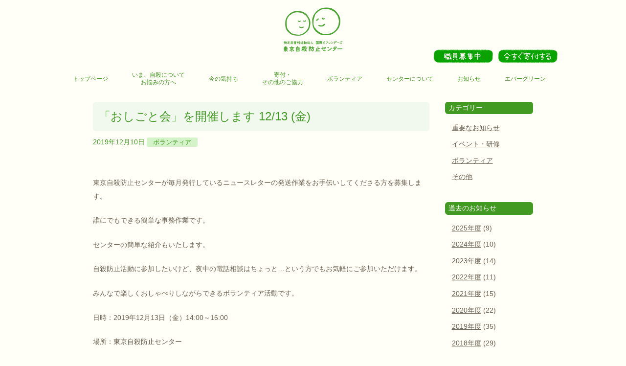

--- FILE ---
content_type: text/html; charset=UTF-8
request_url: https://www.befrienders-jpn.org/archives/618
body_size: 23089
content:
<!doctype html>

<!--[if lt IE 7]><html lang="ja" class="no-js lt-ie9 lt-ie8 lt-ie7"><![endif]-->
<!--[if (IE 7)&!(IEMobile)]><html lang="ja" class="no-js lt-ie9 lt-ie8"><![endif]-->
<!--[if (IE 8)&!(IEMobile)]><html lang="ja" class="no-js lt-ie9"><![endif]-->
<!--[if gt IE 8]><!--> <html lang="ja" class="no-js"><!--<![endif]-->

	<head>
		<meta charset="utf-8">

				<meta http-equiv="X-UA-Compatible" content="IE=edge">

		<title>特定非営利活動法人(認定NPO)国際ビフレンダーズ東京自殺防止センター  「おしごと会」を開催します 12/13 (金)</title>

				<meta name="HandheldFriendly" content="True">
		<meta name="MobileOptimized" content="320">
		<meta name="viewport" content="width=device-width, initial-scale=1"/>

				
		<link rel="icon" href="https://www.befrienders-jpn.org/wp-content/themes/befrienders-tokyo/favicon.png">
		<!--[if IE]>
			<link rel="shortcut icon" href="https://www.befrienders-jpn.org/wp-content/themes/befrienders-tokyo/favicon.ico">
		<![endif]-->

        
				<meta name="msapplication-TileColor" content="#fff">
		<meta name="msapplication-TileImage" content="https://www.befrienders-jpn.org/wp-content/themes/befrienders-tokyo/library/images/win8-tile-icon.png">
        <meta name="theme-color" content="#fffff7">
        <meta name="author" content="NPO法人 国際ビフレンダーズ東京自殺防止センター" />
        <meta name="description" content="特定非営利活動法人 国際ビフレンダーズ 東京自殺防止センターは、電話であなたの悩みを伺い、つらい気持ちを分かち合い、【心】に寄り添うことを目的とした活動を行っています。" />
        <meta name="keywords" content="自殺,自死,防止,電話相談,遺族,ビフレンダーズ,NPO,東京" />
		<link rel="pingback" href="https://www.befrienders-jpn.org/xmlrpc.php">
				<link rel='dns-prefetch' href='//fonts.googleapis.com' />
<link rel='dns-prefetch' href='//s.w.org' />
<link rel="alternate" type="application/rss+xml" title="特定非営利活動法人(認定NPO)国際ビフレンダーズ東京自殺防止センター &raquo; フィード" href="https://www.befrienders-jpn.org/feed" />
<link rel="alternate" type="application/rss+xml" title="特定非営利活動法人(認定NPO)国際ビフレンダーズ東京自殺防止センター &raquo; コメントフィード" href="https://www.befrienders-jpn.org/comments/feed" />
<link rel="alternate" type="application/rss+xml" title="特定非営利活動法人(認定NPO)国際ビフレンダーズ東京自殺防止センター &raquo; 「おしごと会」を開催します 12/13 (金) のコメントのフィード" href="https://www.befrienders-jpn.org/archives/618/feed" />
		<script type="text/javascript">
			window._wpemojiSettings = {"baseUrl":"https:\/\/s.w.org\/images\/core\/emoji\/2.4\/72x72\/","ext":".png","svgUrl":"https:\/\/s.w.org\/images\/core\/emoji\/2.4\/svg\/","svgExt":".svg","source":{"concatemoji":"https:\/\/www.befrienders-jpn.org\/wp-includes\/js\/wp-emoji-release.min.js"}};
			!function(a,b,c){function d(a,b){var c=String.fromCharCode;l.clearRect(0,0,k.width,k.height),l.fillText(c.apply(this,a),0,0);var d=k.toDataURL();l.clearRect(0,0,k.width,k.height),l.fillText(c.apply(this,b),0,0);var e=k.toDataURL();return d===e}function e(a){var b;if(!l||!l.fillText)return!1;switch(l.textBaseline="top",l.font="600 32px Arial",a){case"flag":return!(b=d([55356,56826,55356,56819],[55356,56826,8203,55356,56819]))&&(b=d([55356,57332,56128,56423,56128,56418,56128,56421,56128,56430,56128,56423,56128,56447],[55356,57332,8203,56128,56423,8203,56128,56418,8203,56128,56421,8203,56128,56430,8203,56128,56423,8203,56128,56447]),!b);case"emoji":return b=d([55357,56692,8205,9792,65039],[55357,56692,8203,9792,65039]),!b}return!1}function f(a){var c=b.createElement("script");c.src=a,c.defer=c.type="text/javascript",b.getElementsByTagName("head")[0].appendChild(c)}var g,h,i,j,k=b.createElement("canvas"),l=k.getContext&&k.getContext("2d");for(j=Array("flag","emoji"),c.supports={everything:!0,everythingExceptFlag:!0},i=0;i<j.length;i++)c.supports[j[i]]=e(j[i]),c.supports.everything=c.supports.everything&&c.supports[j[i]],"flag"!==j[i]&&(c.supports.everythingExceptFlag=c.supports.everythingExceptFlag&&c.supports[j[i]]);c.supports.everythingExceptFlag=c.supports.everythingExceptFlag&&!c.supports.flag,c.DOMReady=!1,c.readyCallback=function(){c.DOMReady=!0},c.supports.everything||(h=function(){c.readyCallback()},b.addEventListener?(b.addEventListener("DOMContentLoaded",h,!1),a.addEventListener("load",h,!1)):(a.attachEvent("onload",h),b.attachEvent("onreadystatechange",function(){"complete"===b.readyState&&c.readyCallback()})),g=c.source||{},g.concatemoji?f(g.concatemoji):g.wpemoji&&g.twemoji&&(f(g.twemoji),f(g.wpemoji)))}(window,document,window._wpemojiSettings);
		</script>
		<style type="text/css">
img.wp-smiley,
img.emoji {
	display: inline !important;
	border: none !important;
	box-shadow: none !important;
	height: 1em !important;
	width: 1em !important;
	margin: 0 .07em !important;
	vertical-align: -0.1em !important;
	background: none !important;
	padding: 0 !important;
}
</style>
<link rel='stylesheet' id='googleFonts-css'  href='//fonts.googleapis.com/css?family=Lato%3A400%2C700%2C400italic%2C700italic' type='text/css' media='all' />
<link rel='stylesheet' id='bones-stylesheet-css'  href='https://www.befrienders-jpn.org/wp-content/themes/befrienders-tokyo/library/css/style.css?250325' type='text/css' media='all' />
<!--[if lt IE 9]>
<link rel='stylesheet' id='bones-ie-only-css'  href='https://www.befrienders-jpn.org/wp-content/themes/befrienders-tokyo/library/css/ie.css' type='text/css' media='all' />
<![endif]-->
<script type='text/javascript' src='https://www.befrienders-jpn.org/wp-content/themes/befrienders-tokyo/library/js/libs/modernizr.custom.min.js'></script>
<script type='text/javascript' src='https://www.befrienders-jpn.org/wp-includes/js/jquery/jquery.js'></script>
<script type='text/javascript' src='https://www.befrienders-jpn.org/wp-includes/js/jquery/jquery-migrate.min.js'></script>
<link rel='https://api.w.org/' href='https://www.befrienders-jpn.org/wp-json/' />
<link rel="canonical" href="https://www.befrienders-jpn.org/archives/618" />
<link rel='shortlink' href='https://www.befrienders-jpn.org/?p=618' />
<link rel="alternate" type="application/json+oembed" href="https://www.befrienders-jpn.org/wp-json/oembed/1.0/embed?url=https%3A%2F%2Fwww.befrienders-jpn.org%2Farchives%2F618" />
<link rel="alternate" type="text/xml+oembed" href="https://www.befrienders-jpn.org/wp-json/oembed/1.0/embed?url=https%3A%2F%2Fwww.befrienders-jpn.org%2Farchives%2F618&#038;format=xml" />
		
		        <script type="text/javascript">
            var _gaq = _gaq || [];
            _gaq.push(['_setAccount', 'UA-25961882-1']);
            _gaq.push(['_trackPageview']);
            (function() {
                var ga = document.createElement('script'); ga.type = 'text/javascript'; ga.async = true;
                ga.src = ('https:' == document.location.protocol ? 'https://ssl' : 'http://www') + '.google-analytics.com/ga.js';
                var s = document.getElementsByTagName('script')[0]; s.parentNode.insertBefore(ga, s);
            })();
        </script>
		        <script type="text/javascript" src="/cgi/acc/acctag.js"></script>
        
                
        
	</head>

	<body class="post-template-default single single-post postid-618 single-format-standard" itemscope itemtype="http://schema.org/WebPage">
        <div id="gotop"><a href="#"><span class=" icon-down-hosoi-up"></span></a></div>
		<div id="container">

			<header role="banner" itemscope itemtype="http://schema.org/WPHeader">

                <div class="header" class="wrap cf">

										<div id="logo" class="h1" itemscope itemtype="http://schema.org/Organization"><a href="https://www.befrienders-jpn.org" rel="nofollow">特定非営利活動法人(認定NPO)国際ビフレンダーズ東京自殺防止センター</a></div>
                                        <div class="btn-kifu-pc">
                    <a href="https://www.befrienders-jpn.org/about/recruit">
                        <picture>
                        <img src="https://www.befrienders-jpn.org/wp-content/themes/befrienders-tokyo/library/images/menu_recruit.png" alt="職員募集中">
                        </picture>
                    </a>
                    <a href="https://www.befrienders-jpn.org/donate">
                        <picture>
                        <img src="https://www.befrienders-jpn.org/wp-content/themes/befrienders-tokyo/library/images/menu_kifu.png" alt="今すぐ寄付する">
                        </picture>
                    </a>
                    </div>
                                        <div id="m-navi"><span class="icon-menu-hosoi"></span><br>menu</div>



					<nav role="navigation" itemscope itemtype="http://schema.org/SiteNavigationElement">
<div class="nav-container" id="menu-mainmenu-cont">
        <div class="btn-kifu-sp"><a href="https://www.befrienders-jpn.org/donate">今すぐ寄付をする</a>
    <a href="https://www.befrienders-jpn.org/about/recruit">職員募集中</a></div>
    
                        <ul id="menu-mainmenu" class="nav top-nav cf"><li id="menu-item-373" class="menu-item menu-item-type-post_type menu-item-object-page menu-item-home menu-item-373"><a href="https://www.befrienders-jpn.org/">トップページ</a></li>
<li id="menu-item-845" class="menu-item-suicidal menu-item menu-item-type-post_type menu-item-object-page menu-item-845"><a href="https://www.befrienders-jpn.org/message">いま、自殺について<br class="only-pc1030">お悩みの方へ</a></li>
<li id="menu-item-371" class="menu-item menu-item-type-post_type menu-item-object-page menu-item-371"><a href="https://www.befrienders-jpn.org/feeling">今の気持ち</a></li>
<li id="menu-item-358" class="menu-item-kifu menu-item menu-item-type-post_type menu-item-object-page menu-item-has-children menu-item-358"><a href="https://www.befrienders-jpn.org/donate">寄付・<br class="only-pc1030">その他のご協力</a>
<ul class="sub-menu">
	<li id="menu-item-112" class="menu-item menu-item-type-post_type menu-item-object-page menu-item-112"><a href="https://www.befrienders-jpn.org/donate">寄付について</a></li>
	<li id="menu-item-363" class="menu-item menu-item-type-post_type menu-item-object-page menu-item-363"><a href="https://www.befrienders-jpn.org/donate/anytime">いつでも自由な金額を寄付する</a></li>
	<li id="menu-item-362" class="menu-item menu-item-type-post_type menu-item-object-page menu-item-362"><a href="https://www.befrienders-jpn.org/donate/regularly">継続して支援する</a></li>
	<li id="menu-item-840" class="menu-item menu-item-type-post_type menu-item-object-page menu-item-840"><a href="https://www.befrienders-jpn.org/donate/other">その他のご協力</a></li>
	<li id="menu-item-361" class="menu-item menu-item-type-post_type menu-item-object-page menu-item-361"><a href="https://www.befrienders-jpn.org/donate/donate-question">Q&#038;A</a></li>
</ul>
</li>
<li id="menu-item-359" class="menu-item menu-item-type-post_type menu-item-object-page menu-item-has-children menu-item-359"><a href="https://www.befrienders-jpn.org/join">ボランティア</a>
<ul class="sub-menu">
	<li id="menu-item-360" class="menu-item menu-item-type-post_type menu-item-object-page menu-item-360"><a href="https://www.befrienders-jpn.org/join">ビフレンダー(相談員)について</a></li>
	<li id="menu-item-365" class="menu-item menu-item-type-post_type menu-item-object-page menu-item-365"><a href="https://www.befrienders-jpn.org/join/outline">ビフレンダー(相談員)募集</a></li>
	<li id="menu-item-364" class="menu-item menu-item-type-post_type menu-item-object-page menu-item-364"><a href="https://www.befrienders-jpn.org/join/join-question">Q&#038;A</a></li>
</ul>
</li>
<li id="menu-item-356" class="menu-item menu-item-type-post_type menu-item-object-page menu-item-has-children menu-item-356"><a href="https://www.befrienders-jpn.org/about">センターについて</a>
<ul class="sub-menu">
	<li id="menu-item-113" class="menu-item menu-item-type-post_type menu-item-object-page menu-item-113"><a href="https://www.befrienders-jpn.org/about">目的</a></li>
	<li id="menu-item-366" class="menu-item menu-item-type-post_type menu-item-object-page menu-item-366"><a href="https://www.befrienders-jpn.org/about/befriend">ビフレンディングの姿勢</a></li>
	<li id="menu-item-367" class="menu-item menu-item-type-post_type menu-item-object-page menu-item-367"><a href="https://www.befrienders-jpn.org/about/action">活動内容</a></li>
	<li id="menu-item-368" class="menu-item menu-item-type-post_type menu-item-object-page menu-item-368"><a href="https://www.befrienders-jpn.org/about/report">活動報告</a></li>
	<li id="menu-item-860" class="menu-item menu-item-type-post_type menu-item-object-page menu-item-860"><a href="https://www.befrienders-jpn.org/about/finance">決算報告</a></li>
	<li id="menu-item-369" class="menu-item menu-item-type-post_type menu-item-object-page menu-item-369"><a href="https://www.befrienders-jpn.org/about/history">沿革</a></li>
	<li id="menu-item-841" class="menu-item-displaynone menu-item menu-item-type-post_type menu-item-object-page menu-item-841"><a href="https://www.befrienders-jpn.org/about/historylecture">沿革（講演会実績）</a></li>
	<li id="menu-item-842" class="menu-item-displaynone menu-item menu-item-type-post_type menu-item-object-page menu-item-842"><a href="https://www.befrienders-jpn.org/about/historykeicho">沿革（体験傾聴講座）</a></li>
	<li id="menu-item-843" class="menu-item-displaynone menu-item menu-item-type-post_type menu-item-object-page menu-item-843"><a href="https://www.befrienders-jpn.org/about/historyworkshop">沿革（ワークショップ開催実績）</a></li>
	<li id="menu-item-844" class="menu-item-displaynone menu-item menu-item-type-post_type menu-item-object-page menu-item-844"><a href="https://www.befrienders-jpn.org/about/historyother">沿革（その他主な講演会など）</a></li>
	<li id="menu-item-370" class="menu-item menu-item-type-post_type menu-item-object-page menu-item-370"><a href="https://www.befrienders-jpn.org/about/info">概要</a></li>
	<li id="menu-item-985" class="menu-item menu-item-type-post_type menu-item-object-page menu-item-985"><a href="https://www.befrienders-jpn.org/about/recruit">採用情報</a></li>
</ul>
</li>
<li id="menu-item-357" class="menu-item menu-item-type-post_type menu-item-object-page menu-item-357"><a href="https://www.befrienders-jpn.org/topics">お知らせ</a></li>
<li id="menu-item-6" class="menu-item menu-item-type-custom menu-item-object-custom menu-item-6"><a href="https://www.befrienders-jpn.org/evergreen/">エバーグリーン</a></li>
</ul>


            </div>            
					
                        
                    </nav>
                    </div>
                <div class="menu-cont"></div>
                <div class="btn-menuclose">
                    <span class="icon-close"></span>
                </div>

			</header>

			<div id="content">

				<div id="inner-content" class="wrap cf">

					<main role="main" itemscope itemprop="mainContentOfPage" itemtype="http://schema.org/Blog">
                        <div id="main" class="single m-all-ty t-left-ty cf">

						
							
              
              <article role="article" itemscope itemprop="blogPost" itemtype="http://schema.org/BlogPosting">
                  <div id="post-618" class="cf post-618 post type-post status-publish format-standard has-post-thumbnail hentry category-volunteer">

                <header>
                    <div class="article-header entry-header">
                        <h1 class="entry-title single-title" itemprop="headline" rel="bookmark">「おしごと会」を開催します 12/13 (金)</h1>
                        <div class="entry-meta">

                             <time itemprop="datePublished"><span class="updated entry-time" datetime="2019-12-10">2019年12月10日</span></time>                            <span class="single-cat"><a href="https://www.befrienders-jpn.org/archives/category/volunteer" rel="category tag">ボランティア</a></span>                        </div>
                    </div>
                </header> 
                <section itemprop="articleBody">
                    <div class="entry-content cf">
                  <p>東京自殺防止センターが毎月発行しているニュースレターの発送作業をお手伝いしてくださる方を募集します。</p>
<p>誰にでもできる簡単な事務作業です。</p>
<p>センターの簡単な紹介もいたします。</p>
<p>自殺防止活動に参加したいけど、夜中の電話相談はちょっと…という方でもお気軽にご参加いただけます。</p>
<p>みんなで楽しくおしゃべりしながらできるボランティア活動です。</p>
<p>日時：2019年12月13日（金）14:00～16:00</p>
<p>場所：東京自殺防止センター</p>
<p>〒169-0072　新宿区大久保3-10-1</p>
<p>ＪＲ／東京メトロ／西武高田馬場駅、西早稲田駅から徒歩５～７分<br />
TEL.03-3207-5040（月～金/10:00～17:30）</p>
<p>[ <a href="/about/info">地図</a> ]</p>
<p>内容：ニュースレターの発送作業</p>
<p>お申込：admin-office#befrienders-jpn.org、または事務局03-3207-5040まで御一報ください。</p>
<p>(メールアドレスの # は @に置き換えてください)</p>
                    </div>
                </section> 
                      <footer>
                          <div class="article-footer">
                          

                          </div>

                </footer> 
                                  </div>
              </article> 
						
						                        </div>
					</main>

					<div id="sidebar1" class="sidebar m-all-ty t-right-ty cf" role="complementary">

					
						<div id="categories-2" class="widget widget_categories"><h4 class="widgettitle">カテゴリー</h4>		<ul>
	<li class="cat-item cat-item-2"><a href="https://www.befrienders-jpn.org/archives/category/important" >重要なお知らせ</a>
</li>
	<li class="cat-item cat-item-3"><a href="https://www.befrienders-jpn.org/archives/category/event" >イベント・研修</a>
</li>
	<li class="cat-item cat-item-4"><a href="https://www.befrienders-jpn.org/archives/category/volunteer" >ボランティア</a>
</li>
	<li class="cat-item cat-item-5"><a href="https://www.befrienders-jpn.org/archives/category/other" >その他</a>
</li>
		</ul>
</div>
					                <div id="archives-year" class="widget widget_archive"><h4 class="widgettitle">過去のお知らせ</h4>		<ul>
                    	<li><a href='https://www.befrienders-jpn.org/archives/date/2025'>2025年度</a>&nbsp;(9)</li>
	<li><a href='https://www.befrienders-jpn.org/archives/date/2024'>2024年度</a>&nbsp;(10)</li>
	<li><a href='https://www.befrienders-jpn.org/archives/date/2023'>2023年度</a>&nbsp;(14)</li>
	<li><a href='https://www.befrienders-jpn.org/archives/date/2022'>2022年度</a>&nbsp;(11)</li>
	<li><a href='https://www.befrienders-jpn.org/archives/date/2021'>2021年度</a>&nbsp;(15)</li>
	<li><a href='https://www.befrienders-jpn.org/archives/date/2020'>2020年度</a>&nbsp;(22)</li>
	<li><a href='https://www.befrienders-jpn.org/archives/date/2019'>2019年度</a>&nbsp;(35)</li>
	<li><a href='https://www.befrienders-jpn.org/archives/date/2018'>2018年度</a>&nbsp;(29)</li>
	<li><a href='https://www.befrienders-jpn.org/archives/date/2017'>2017年度</a>&nbsp;(41)</li>
	<li><a href='https://www.befrienders-jpn.org/archives/date/2016'>2016年度</a>&nbsp;(59)</li>
	<li><a href='https://www.befrienders-jpn.org/archives/date/2015'>2015年度</a>&nbsp;(48)</li>
	<li><a href='https://www.befrienders-jpn.org/archives/date/2014'>2014年度</a>&nbsp;(25)</li>
	<li><a href='https://www.befrienders-jpn.org/archives/date/2013'>2013年度</a>&nbsp;(13)</li>
	<li><a href='https://www.befrienders-jpn.org/archives/date/2012'>2012年度</a>&nbsp;(14)</li>
	<li><a href='https://www.befrienders-jpn.org/archives/date/2011'>2011年度</a>&nbsp;(4)</li>
                    </ul>
                </div>
    
    
    
   
				</div>

				</div>

			</div>

			<footer role="contentinfo" itemscope itemtype="http://schema.org/WPFooter">
			    <div class="footer">

			        <div id="inner-footer" class="wrap cf">
			            <div class="footer-sns">
			                <ul>
			                    <li><a href="https://twitter.com/tokyo9090" target="_blank" class="footer-sns-x">
			                            <img src="https://www.befrienders-jpn.org/wp-content/themes/befrienders-tokyo/library/images/icon_x.svg" alt="x"></a></li>
			                    <li><a href="https://www.facebook.com/%E6%9D%B1%E4%BA%AC%E8%87%AA%E6%AE%BA%E9%98%B2%E6%AD%A2%E3%82%BB%E3%83%B3%E3%82%BF%E3%83%BC-358874830944445/" target="_blank"><span class="icon-facebook"></span></a></li>
			                    <li><a href="https://www.youtube.com/channel/UCx2GYPAqBIiVhWOhD318IGg/featured" target="_blank"><span class=" icon-youtube"></span></a></li>

			                </ul>
			            </div>
			            <div class="footer-navi"><a href="https://www.befrienders-jpn.org/sitepolicy/">サイトポリシー</a> ｜ <a href="https://www.befrienders-jpn.org/privacy/">プライバシーポリシー</a><span class="only-pc"> ｜ </span><br class="only-m"><a href="https://www.befrienders-jpn.org/sitemap/">サイトマップ</a> ｜ <a href="https://www.befrienders-jpn.org/cgi/mpmail-jimu/form.cgi">お問い合わせ</a></div>
			            <div class="textcenter befrienders-ww">
			                <p><a href="https://www.befrienders.org/" target="_blank"><img src="https://www.befrienders-jpn.org/wp-content/themes/befrienders-tokyo/library/images/logo_befrienders_ww.png" width="158px" height="52px"></a></p>
			                <p>
			                    東京自殺防止センターは国際ビフレンダーズの一員です。<br>
			                    私たちは<a href="https://www.befrienders.org/befrienders-worldwide-charter" target="_blank">国際ビフレンダーズ憲章</a>に沿って活動しています。</p>
			            </div>
			            <p class="source-org copyright">&copy; 2026 特定非営利活動法人(認定NPO)<br class="only-m">国際ビフレンダーズ　東京自殺防止センター</p>

			        </div>
			    </div>
			</footer>

			</div>

						<script type='text/javascript' src='https://www.befrienders-jpn.org/wp-content/themes/befrienders-tokyo/library/js/scripts.js'></script>
<script type='text/javascript' src='https://www.befrienders-jpn.org/wp-includes/js/wp-embed.min.js'></script>
						</body>

			</html> <!-- end of site. what a ride! -->

--- FILE ---
content_type: text/css
request_url: https://www.befrienders-jpn.org/wp-content/themes/befrienders-tokyo/library/css/style.css?250325
body_size: 154940
content:
@charset "UTF-8";
/*! Made with Bones: http://themble.com/bones :) */
/******************************************************************
Site Name:
Author:

Stylesheet: Main Stylesheet

Here's where the magic happens. Here, you'll see we are calling in
the separate media queries. The base mobile goes outside any query
and is called at the beginning, after that we call the rest
of the styles inside media queries.

Helpful articles on Sass file organization:
http://thesassway.com/advanced/modular-css-naming-conventions

******************************************************************/
/*********************
IMPORTING PARTIALS
These files are needed at the beginning so that we establish all
our mixins, functions, and variables that we'll be using across
the whole project.
*********************/
/* normalize.css 2012-07-07T09:50 UTC - http://github.com/necolas/normalize.css */
/* ==========================================================================
   HTML5 display definitions
   ========================================================================== */
/**
 * Correct `block` display not defined in IE 8/9.
 */
@import url(https://fonts.googleapis.com/earlyaccess/notosansjp.css);
/* line 12, ../scss/partials/_normalize.scss */
article,
aside,
details,
figcaption,
figure,
footer,
header,
hgroup,
main,
nav,
section,
summary {
  display: block;
}

/**
 * Correct `inline-block` display not defined in IE 8/9.
 */
/* line 31, ../scss/partials/_normalize.scss */
audio,
canvas,
video {
  display: inline-block;
}

/**
 * Prevent modern browsers from displaying `audio` without controls.
 * Remove excess height in iOS 5 devices.
 */
/* line 42, ../scss/partials/_normalize.scss */
audio:not([controls]) {
  display: none;
  height: 0;
}

/**
 * Address `[hidden]` styling not present in IE 8/9.
 * Hide the `template` element in IE, Safari, and Firefox < 22.
 */
/* line 52, ../scss/partials/_normalize.scss */
[hidden],
template {
  display: none;
}

/* ==========================================================================
   Base
   ========================================================================== */
/**
 * 1. Set default font family to sans-serif.
 * 2. Prevent iOS text size adjust after orientation change, without disabling
 *    user zoom.
 */
/* line 67, ../scss/partials/_normalize.scss */
html {
  font-family: sans-serif;
  /* 1 */
  -ms-text-size-adjust: 100%;
  /* 2 */
  -webkit-text-size-adjust: 100%;
  /* 2 */
}

/**
 * Remove default margin.
 */
/* line 77, ../scss/partials/_normalize.scss */
body {
  margin: 0;
}

/* ==========================================================================
   Links
   ========================================================================== */
/**
 * Remove the gray background color from active links in IE 10.
 */
/* line 89, ../scss/partials/_normalize.scss */
a {
  background: transparent;
}

/**
 * Address `outline` inconsistency between Chrome and other browsers.
 */
/* line 97, ../scss/partials/_normalize.scss */
a:focus {
  outline: thin dotted;
}

/**
 * Improve readability when focused and also mouse hovered in all browsers.
 */
/* line 105, ../scss/partials/_normalize.scss */
a:active,
a:hover {
  outline: 0;
}

/* ==========================================================================
   Typography
   ========================================================================== */
/**
 * Address variable `h1` font-size and margin within `section` and `article`
 * contexts in Firefox 4+, Safari 5, and Chrome.
 */
/* line 119, ../scss/partials/_normalize.scss */
h1 {
  font-size: 2em;
  margin: 0.67em 0;
}

/**
 * Address styling not present in IE 8/9, Safari 5, and Chrome.
 */
/* line 128, ../scss/partials/_normalize.scss */
abbr[title] {
  border-bottom: 1px dotted;
}

/**
 * Address style set to `bolder` in Firefox 4+, Safari 5, and Chrome.
 */
/* line 136, ../scss/partials/_normalize.scss */
b,
strong,
.strong {
  font-weight: bold;
}

/**
 * Address styling not present in Safari 5 and Chrome.
 */
/* line 146, ../scss/partials/_normalize.scss */
dfn,
em,
.em {
  font-style: italic;
}

/**
 * Address differences between Firefox and other browsers.
 */
/* line 156, ../scss/partials/_normalize.scss */
hr {
  -moz-box-sizing: content-box;
  box-sizing: content-box;
  height: 0;
}

/*
 * proper formatting (http://blog.fontdeck.com/post/9037028497/hyphens)
*/
/* line 166, ../scss/partials/_normalize.scss */
p {
  -webkit-hyphens: auto;
  -epub-hyphens: auto;
  -moz-hyphens: auto;
  hyphens: auto;
}

/*
 * Addresses margins set differently in IE6/7.
 */
/* line 177, ../scss/partials/_normalize.scss */
pre {
  margin: 0;
}

/**
 * Correct font family set oddly in Safari 5 and Chrome.
 */
/* line 185, ../scss/partials/_normalize.scss */
code,
kbd,
pre,
samp {
  font-family: monospace, serif;
  font-size: 1em;
}

/**
 * Improve readability of pre-formatted text in all browsers.
 */
/* line 197, ../scss/partials/_normalize.scss */
pre {
  white-space: pre-wrap;
}

/**
 * Set consistent quote types.
 */
/* line 205, ../scss/partials/_normalize.scss */
q {
  quotes: "\201C" "\201D" "\2018" "\2019";
}

/**
 * Address inconsistent and variable font size in all browsers.
 */
/* line 212, ../scss/partials/_normalize.scss */
q:before,
q:after {
  content: '';
  content: none;
}

/* line 218, ../scss/partials/_normalize.scss */
small, .small {
  font-size: 75%;
}

/**
 * Prevent `sub` and `sup` affecting `line-height` in all browsers.
 */
/* line 226, ../scss/partials/_normalize.scss */
sub,
sup {
  font-size: 75%;
  line-height: 0;
  position: relative;
  vertical-align: baseline;
}

/* line 234, ../scss/partials/_normalize.scss */
sup {
  top: -0.5em;
}

/* line 238, ../scss/partials/_normalize.scss */
sub {
  bottom: -0.25em;
}

/* ==========================================================================
  Lists
========================================================================== */
/*
 * Addresses margins set differently in IE6/7.
 */
/* line 250, ../scss/partials/_normalize.scss */
dl,
menu,
ol,
ul {
  margin: 1em 0;
}

/* line 257, ../scss/partials/_normalize.scss */
dd {
  margin: 0;
}

/*
 * Addresses paddings set differently in IE6/7.
 */
/* line 265, ../scss/partials/_normalize.scss */
menu {
  padding: 0 0 0 40px;
}

/* line 269, ../scss/partials/_normalize.scss */
ol,
ul {
  padding: 0;
  list-style-type: none;
}

/*
 * Corrects list images handled incorrectly in IE7.
 */
/* line 279, ../scss/partials/_normalize.scss */
nav ul,
nav ol {
  list-style: none;
  list-style-image: none;
}

/* ==========================================================================
  Embedded content
========================================================================== */
/**
 * Remove border when inside `a` element in IE 8/9.
 */
/* line 293, ../scss/partials/_normalize.scss */
img {
  border: 0;
}

/**
 * Correct overflow displayed oddly in IE 9.
 */
/* line 301, ../scss/partials/_normalize.scss */
svg:not(:root) {
  overflow: hidden;
}

/* ==========================================================================
   Figures
   ========================================================================== */
/**
 * Address margin not present in IE 8/9 and Safari 5.
 */
/* line 313, ../scss/partials/_normalize.scss */
figure {
  margin: 0;
}

/* ==========================================================================
   Forms
   ========================================================================== */
/**
 * Define consistent border, margin, and padding.
 */
/* line 325, ../scss/partials/_normalize.scss */
fieldset {
  border: 1px solid #c0c0c0;
  margin: 0 2px;
  padding: 0.35em 0.625em 0.75em;
}

/**
 * 1. Correct `color` not being inherited in IE 8/9.
 * 2. Remove padding so people aren't caught out if they zero out fieldsets.
 */
/* line 336, ../scss/partials/_normalize.scss */
legend {
  border: 0;
  /* 1 */
  padding: 0;
  /* 2 */
}

/**
 * 1. Correct font family not being inherited in all browsers.
 * 2. Correct font size not being inherited in all browsers.
 * 3. Address margins set differently in Firefox 4+, Safari 5, and Chrome.
 */
/* line 347, ../scss/partials/_normalize.scss */
button,
input,
select,
textarea {
  font-family: inherit;
  /* 1 */
  font-size: 100%;
  /* 2 */
  margin: 0;
  /* 3 */
}

/**
 * Address Firefox 4+ setting `line-height` on `input` using `!important` in
 * the UA stylesheet.
 */
/* line 361, ../scss/partials/_normalize.scss */
button,
input {
  line-height: normal;
}

/**
 * Address inconsistent `text-transform` inheritance for `button` and `select`.
 * All other form control elements do not inherit `text-transform` values.
 * Correct `button` style inheritance in Chrome, Safari 5+, and IE 8+.
 * Correct `select` style inheritance in Firefox 4+ and Opera.
 */
/* line 373, ../scss/partials/_normalize.scss */
button,
select {
  text-transform: none;
}

/**
 * 1. Avoid the WebKit bug in Android 4.0.* where (2) destroys native `audio`
 *    and `video` controls.
 * 2. Correct inability to style clickable `input` types in iOS.
 * 3. Improve usability and consistency of cursor style between image-type
 *    `input` and others.
 */
/* line 386, ../scss/partials/_normalize.scss */
button,
html input[type="button"],
input[type="reset"],
input[type="submit"] {
  -webkit-appearance: button;
  /* 2 */
  cursor: pointer;
  /* 3 */
}

/**
 * Re-set default cursor for disabled elements.
 */
/* line 398, ../scss/partials/_normalize.scss */
button[disabled],
html input[disabled] {
  cursor: default;
}

/**
 * 1. Address box sizing set to `content-box` in IE 8/9/10.
 * 2. Remove excess padding in IE 8/9/10.
 */
/* line 408, ../scss/partials/_normalize.scss */
input[type="checkbox"],
input[type="radio"] {
  box-sizing: border-box;
  /* 1 */
  padding: 0;
  /* 2 */
}

/**
 * 1. Address `appearance` set to `searchfield` in Safari 5 and Chrome.
 * 2. Address `box-sizing` set to `border-box` in Safari 5 and Chrome
 *    (include `-moz` to future-proof).
 */
/* line 420, ../scss/partials/_normalize.scss */
input[type="search"] {
  -webkit-appearance: textfield;
  /* 1 */
  -moz-box-sizing: content-box;
  -webkit-box-sizing: content-box;
  /* 2 */
  box-sizing: content-box;
}

/**
 * Remove inner padding and search cancel button in Safari 5 and Chrome
 * on OS X.
 */
/* line 432, ../scss/partials/_normalize.scss */
input[type="search"]::-webkit-search-cancel-button,
input[type="search"]::-webkit-search-decoration {
  -webkit-appearance: none;
}

/**
 * Remove inner padding and border in Firefox 4+.
 */
/* line 441, ../scss/partials/_normalize.scss */
button::-moz-focus-inner,
input::-moz-focus-inner {
  border: 0;
  padding: 0;
}

/**
 * 1. Remove default vertical scrollbar in IE 8/9.
 * 2. Improve readability and alignment in all browsers.
 */
/* line 452, ../scss/partials/_normalize.scss */
textarea {
  overflow: auto;
  /* 1 */
  vertical-align: top;
  /* 2 */
}

/* ==========================================================================
   Tables
   ========================================================================== */
/**
 * Remove most spacing between table cells.
 */
/* line 465, ../scss/partials/_normalize.scss */
table {
  border-collapse: collapse;
  border-spacing: 0;
}

/* line 472, ../scss/partials/_normalize.scss */
* {
  -webkit-box-sizing: border-box;
  -moz-box-sizing: border-box;
  box-sizing: border-box;
}

/* line 479, ../scss/partials/_normalize.scss */
.image-replacement,
.ir {
  text-indent: 100%;
  white-space: nowrap;
  overflow: hidden;
}

/* line 487, ../scss/partials/_normalize.scss */
.clearfix, .cf, .comment-respond {
  zoom: 1;
}
/* line 489, ../scss/partials/_normalize.scss */
.clearfix:before, .clearfix:after, .cf:before, .comment-respond:before, .cf:after, .comment-respond:after {
  content: "";
  display: table;
}
/* line 490, ../scss/partials/_normalize.scss */
.clearfix:after, .cf:after, .comment-respond:after {
  clear: both;
}

/*
use the best ampersand
http://simplebits.com/notebook/2008/08/14/ampersands-2/
*/
/* line 497, ../scss/partials/_normalize.scss */
span.amp {
  font-family: Baskerville,'Goudy Old Style',Palatino,'Book Antiqua',serif !important;
  font-style: italic;
}

/******************************************************************
Site Name:
Author:

Stylesheet: Variables

Here is where we declare all our variables like colors, fonts,
base values, and defaults. We want to make sure this file ONLY
contains variables that way our files don't get all messy.
No one likes a mess.

******************************************************************/
/*********************
COLORS
Need help w/ choosing your colors? Try this site out:
http://0to255.com/
*********************/
/*
Here's a great tutorial on how to
use color variables properly:
http://sachagreif.com/sass-color-variables/
*/
/******************************************************************
Site Name:
Author:

Stylesheet: Typography

Need to import a font or set of icons for your site? Drop them in
here or just use this to establish your typographical grid. Or not.
Do whatever you want to...GOSH!

Helpful Articles:
http://trentwalton.com/2012/06/19/fluid-type/
http://ia.net/blog/responsive-typography-the-basics/
http://alistapart.com/column/responsive-typography-is-a-physical-discipline

******************************************************************/
/*********************
FONT FACE (IN YOUR FACE)
*********************/
/*  To embed your own fonts, use this syntax
  and place your fonts inside the
  library/fonts folder. For more information
  on embedding fonts, go to:
  http://www.fontsquirrel.com/
  Be sure to remove the comment brackets.
*/
/*  @font-face {
      font-family: 'Font Name';
      src: url('library/fonts/font-name.eot');
      src: url('library/fonts/font-name.eot?#iefix') format('embedded-opentype'),
             url('library/fonts/font-name.woff') format('woff'),
             url('library/fonts/font-name.ttf') format('truetype'),
             url('library/fonts/font-name.svg#font-name') format('svg');
      font-weight: normal;
      font-style: normal;
  }
*/
/*
The following is based of Typebase:
https://github.com/devinhunt/typebase.css
I've edited it a bit, but it's a nice starting point.
*/
/*
 i imported this one in the functions file so bones would look sweet.
 don't forget to remove it for your site.
*/
/*
some nice typographical defaults
more here: http://www.newnet-soft.com/blog/csstypography
*/
/* line 67, ../scss/partials/_typography.scss */
p {
  -ms-word-wrap: break-word;
  word-break: break-word;
  word-wrap: break-word;
  -webkit-hyphens: auto;
  -moz-hyphens: auto;
  hyphens: auto;
  -webkit-hyphenate-before: 2;
  -webkit-hyphenate-after: 3;
  hyphenate-lines: 3;
}

/*********************
ICONS
*********************/
/********************************* icon fonts */
@font-face {
  font-family: 'icomoon';
  src: url("../fonts/icomoon.eot?nzeclh");
  src: url("../fonts/icomoon.eot?nzeclh#iefix") format("embedded-opentype"), url("../fonts/icomoon.ttf?nzeclh") format("truetype"), url("../fonts/icomoon.woff?nzeclh") format("woff"), url("../fonts/icomoon.svg?nzeclh#icomoon") format("svg");
  font-weight: normal;
  font-style: normal;
}
/* line 96, ../scss/partials/_typography.scss */
[class^="icon-"], [class*=" icon-"] {
  /* use !important to prevent issues with browser extensions that change fonts */
  font-family: 'icomoon' !important;
  speak: none;
  font-style: normal;
  font-weight: normal;
  font-variant: normal;
  text-transform: none;
  line-height: 1;
  /* Better Font Rendering =========== */
  -webkit-font-smoothing: antialiased;
  -moz-osx-font-smoothing: grayscale;
}

/* line 111, ../scss/partials/_typography.scss */
[class^="icon-"], [class*=" icon-"] {
  /* use !important to prevent issues with browser extensions that change fonts */
  font-family: 'icomoon' !important;
  speak: none;
  font-style: normal;
  font-weight: normal;
  font-variant: normal;
  text-transform: none;
  line-height: 1;
  /* Better Font Rendering =========== */
  -webkit-font-smoothing: antialiased;
  -moz-osx-font-smoothing: grayscale;
}

/* line 126, ../scss/partials/_typography.scss */
.icon-down-hosoi-kaku-up:before {
  content: "\e901";
}

/* line 129, ../scss/partials/_typography.scss */
.icon-down-hosoi-kaku-down:before {
  content: "\e902";
}

/* line 132, ../scss/partials/_typography.scss */
.icon-down-hosoi-kaku-back:before {
  content: "\e903";
}

/* line 135, ../scss/partials/_typography.scss */
.icon-down-hosoi-kaku-next:before {
  content: "\e904";
}

/* line 138, ../scss/partials/_typography.scss */
.icon-down-hosoi-down:before {
  content: "\e905";
}

/* line 141, ../scss/partials/_typography.scss */
.icon-down-hosoi-up:before {
  content: "\e906";
}

/* line 144, ../scss/partials/_typography.scss */
.icon-down-hosoi-next:before {
  content: "\e907";
}

/* line 147, ../scss/partials/_typography.scss */
.icon-down-hosoi-back:before {
  content: "\e908";
}

/* line 150, ../scss/partials/_typography.scss */
.icon-gototop-up:before {
  content: "\e909";
}

/* line 153, ../scss/partials/_typography.scss */
.icon-gototop-down:before {
  content: "\e90a";
}

/* line 156, ../scss/partials/_typography.scss */
.icon-gototop-next:before {
  content: "\e90b";
}

/* line 159, ../scss/partials/_typography.scss */
.icon-attachment:before {
  content: "\e90c";
}

/* line 162, ../scss/partials/_typography.scss */
.icon-phone:before {
  content: "\e90d";
}

/* line 165, ../scss/partials/_typography.scss */
.icon-file-text2:before {
  content: "\e90e";
}

/* line 168, ../scss/partials/_typography.scss */
.icon-file-empty:before {
  content: "\e90f";
}

/* line 171, ../scss/partials/_typography.scss */
.icon-files-empty:before {
  content: "\e910";
}

/* line 174, ../scss/partials/_typography.scss */
.icon-youtube:before {
  content: "\e911";
}

/* line 177, ../scss/partials/_typography.scss */
.icon-checkmark:before {
  content: "\e912";
}

/* line 180, ../scss/partials/_typography.scss */
.icon-youtube2:before {
  content: "\e913";
}

/* line 183, ../scss/partials/_typography.scss */
.icon-menu-hosoi:before {
  content: "\e914";
}

/* line 186, ../scss/partials/_typography.scss */
.icon-close:before {
  content: "\e915";
}

/* line 189, ../scss/partials/_typography.scss */
.icon-notification:before {
  content: "\e916";
}

/* line 192, ../scss/partials/_typography.scss */
.icon-info:before {
  content: "\e917";
}

/* line 195, ../scss/partials/_typography.scss */
.icon-down-1:before {
  content: "\e918";
}

/* line 198, ../scss/partials/_typography.scss */
.icon-circle-up:before {
  content: "\e919";
}

/* line 201, ../scss/partials/_typography.scss */
.icon-share:before {
  content: "\e91a";
}

/* line 204, ../scss/partials/_typography.scss */
.icon-new-tab:before {
  content: "\e91b";
}

/* line 207, ../scss/partials/_typography.scss */
.icon-gototop-back:before {
  content: "\e91c";
}

/* line 210, ../scss/partials/_typography.scss */
.icon-menu:before {
  content: "\e91d";
}

/* line 213, ../scss/partials/_typography.scss */
.icon-circle-right:before {
  content: "\e91e";
}

/* line 216, ../scss/partials/_typography.scss */
.icon-circle-down:before {
  content: "\e91f";
}

/* line 219, ../scss/partials/_typography.scss */
.icon-circle-left:before {
  content: "\e920";
}

/* line 222, ../scss/partials/_typography.scss */
.icon-line:before {
  content: "\e921";
}

/* line 225, ../scss/partials/_typography.scss */
.icon-arrow-maru:before {
  content: "\e923";
}

/* line 228, ../scss/partials/_typography.scss */
.icon-folder:before {
  content: "\e927";
}

/* line 231, ../scss/partials/_typography.scss */
.icon-pen:before {
  content: "\e928";
}

/* line 234, ../scss/partials/_typography.scss */
.icon-sankaku:before {
  content: "\e929";
}

/* line 237, ../scss/partials/_typography.scss */
.icon-search:before {
  content: "\e92a";
}

/* line 240, ../scss/partials/_typography.scss */
.icon-cancel-circle:before {
  content: "\e92c";
}

/* line 243, ../scss/partials/_typography.scss */
.icon-arrow-up:before {
  content: "\e92d";
}

/* line 246, ../scss/partials/_typography.scss */
.icon-arrow-right:before {
  content: "\e92e";
}

/* line 249, ../scss/partials/_typography.scss */
.icon-arrow-down:before {
  content: "\e92f";
}

/* line 252, ../scss/partials/_typography.scss */
.icon-arrow-left:before {
  content: "\e930";
}

/* line 255, ../scss/partials/_typography.scss */
.icon-arrow-up2:before {
  content: "\e931";
}

/* line 258, ../scss/partials/_typography.scss */
.icon-arrow-right2:before {
  content: "\e932";
}

/* line 261, ../scss/partials/_typography.scss */
.icon-arrow-down2:before {
  content: "\e933";
}

/* line 264, ../scss/partials/_typography.scss */
.icon-arrow-left2:before {
  content: "\e934";
}

/* line 267, ../scss/partials/_typography.scss */
.icon-twitter:before {
  content: "\e936";
}

/* line 270, ../scss/partials/_typography.scss */
.icon-home:before {
  content: "\e900";
}

/* line 273, ../scss/partials/_typography.scss */
.icon-location:before {
  content: "\e947";
}

/* line 276, ../scss/partials/_typography.scss */
.icon-location2:before {
  content: "\e948";
}

/* line 279, ../scss/partials/_typography.scss */
.icon-google-plus:before {
  content: "\ea8b";
}

/* line 282, ../scss/partials/_typography.scss */
.icon-facebook:before {
  content: "\ea90";
}

/******************************************************************
Site Name:
Author:

Stylesheet: Sass Functions

You can do a lot of really cool things in Sass. Functions help you
make repeated actions a lot easier. They are really similar to mixins,
but can be used for so much more.

Anyway, keep them all in here so it's easier to find when you're
looking for one.

For more info on functions, go here:
http://sass-lang.com/documentation/Sass/Script/Functions.html

******************************************************************/
/*********************
COLOR FUNCTIONS
These are helpful when you're working
with shadows and such things. It's essentially
a quicker way to write RGBA.

Example:
box-shadow: 0 0 4px black(0.3);
compiles to:
box-shadow: 0 0 4px rgba(0,0,0,0.3);
*********************/
/*********************
RESPONSIVE HELPER FUNCTION
If you're creating a responsive site, then
you've probably already read
Responsive Web Design: http://www.abookapart.com/products/responsive-web-design

Here's a nice little helper function for calculating
target / context
as mentioned in that book.

Example:
width: cp(650px, 1000px);
or
width: calc-percent(650px, 1000px);
both compile to:
width: 65%;
*********************/
/******************************************************************
Site Name:
Author:

Stylesheet: Mixins Stylesheet

This is where you can take advantage of Sass' great features: Mixins.
I won't go in-depth on how they work exactly,
there are a few articles below that will help do that. What I will
tell you is that this will help speed up simple changes like
changing a color or adding CSS3 techniques gradients.

A WORD OF WARNING: It's very easy to overdo it here. Be careful and
remember less is more.

Helpful:
http://sachagreif.com/useful-sass-mixins/
http://thesassway.com/intermediate/leveraging-sass-mixins-for-cleaner-code
http://web-design-weekly.com/blog/2013/05/12/handy-sass-mixins/

******************************************************************/
/*********************
TRANSITION
*********************/
/*
I totally rewrote this to be cleaner and easier to use.
You'll need to be using Sass 3.2+ for these to work.
Thanks to @anthonyshort for the inspiration on these.
USAGE: @include transition(all 0.2s ease-in-out);
*/
/*********************
CSS3 GRADIENTS
Be careful with these since they can
really slow down your CSS. Don't overdo it.
*********************/
/* @include css-gradient(#dfdfdf,#f8f8f8); */
/*********************
BOX SIZING
*********************/
/* @include box-sizing(border-box); */
/* NOTE: value of "padding-box" is only supported in Gecko. So
probably best not to use it. I mean, were you going to anyway? */
/*********************
CENTER
*********************/
/******************************************************************
Site Name:
Author:

Stylesheet: Grid Stylesheet

I've seperated the grid so you can swap it out easily. It's
called at the top the style.scss stylesheet.

There are a ton of grid solutions out there. You should definitely
experiment with your own. Here are some recommendations:

http://gridsetapp.com - Love this site. Responsive Grids made easy.
http://susy.oddbird.net/ - Grids using Compass. Very elegant.
http://gridpak.com/ - Create your own responsive grid.
https://github.com/dope/lemonade - Neat lightweight grid.


The grid below is a custom built thingy I modeled a bit after
Gridset. It's VERY basic and probably shouldn't be used on
your client projects. The idea is you learn how to roll your
own grids. It's better in the long run and allows you full control
over your project's layout.

******************************************************************/
/* line 35, ../scss/partials/_grid.scss */
.last-col {
  float: right;
  padding-right: 0 !important;
}

/*
Mobile Grid Styles
These are the widths for the mobile grid.
There are four types, but you can add or customize
them however you see fit.
*/
@media (max-width: 767px) {
  /* line 49, ../scss/partials/_grid.scss */
  .m-all {
    float: left;
    padding-right: 0.75em;
    width: 100%;
    padding-right: 0;
  }

  /* line 55, ../scss/partials/_grid.scss */
  .m-1of2 {
    float: left;
    padding-right: 0.75em;
    width: 50%;
  }

  /* line 60, ../scss/partials/_grid.scss */
  .m-1of3 {
    float: left;
    padding-right: 0.75em;
    width: 33.33%;
  }

  /* line 65, ../scss/partials/_grid.scss */
  .m-2of3 {
    float: left;
    padding-right: 0.75em;
    width: 66.66%;
  }

  /* line 70, ../scss/partials/_grid.scss */
  .m-1of4 {
    float: left;
    padding-right: 0.75em;
    width: 25%;
  }

  /* line 75, ../scss/partials/_grid.scss */
  .m-3of4 {
    float: left;
    padding-right: 0.75em;
    width: 75%;
  }

  /* line 79, ../scss/partials/_grid.scss */
  .m-all-ty {
    width: 100%;
  }
}
/* Portrait tablet to landscape */
@media (min-width: 768px) {
  /* line 89, ../scss/partials/_grid.scss */
  .t-all {
    float: left;
    padding-right: 0.75em;
    width: 100%;
    padding-right: 0;
  }

  /* line 95, ../scss/partials/_grid.scss */
  .t-1of2 {
    float: left;
    padding-right: 0.75em;
    width: 50%;
  }

  /* line 100, ../scss/partials/_grid.scss */
  .t-1of3 {
    float: left;
    padding-right: 0.75em;
    width: 33.33%;
  }

  /* line 105, ../scss/partials/_grid.scss */
  .t-2of3 {
    float: left;
    padding-right: 0.75em;
    width: 66.66%;
  }

  /* line 110, ../scss/partials/_grid.scss */
  .t-1of4 {
    float: left;
    padding-right: 0.75em;
    width: 25%;
  }

  /* line 115, ../scss/partials/_grid.scss */
  .t-3of4 {
    float: left;
    padding-right: 0.75em;
    width: 75%;
  }

  /* line 120, ../scss/partials/_grid.scss */
  .t-1of5 {
    float: left;
    padding-right: 0.75em;
    width: 20%;
  }

  /* line 125, ../scss/partials/_grid.scss */
  .t-2of5 {
    float: left;
    padding-right: 0.75em;
    width: 40%;
  }

  /* line 130, ../scss/partials/_grid.scss */
  .t-3of5 {
    float: left;
    padding-right: 0.75em;
    width: 60%;
  }

  /* line 135, ../scss/partials/_grid.scss */
  .t-4of5 {
    float: left;
    padding-right: 0.75em;
    width: 80%;
  }

  /* line 139, ../scss/partials/_grid.scss */
  .t-left-ty {
    float: left;
    width: 80%;
    padding-right: 2em;
  }

  /* line 145, ../scss/partials/_grid.scss */
  .t-right-ty {
    float: right;
    width: 20%;
    padding-right: 0;
  }
}
/*********************
IMPORTING MODULES
Modules are reusable blocks or elements we use throughout the project.
We can break them up as much as we want or just keep them all in one.
I mean, you can do whatever you want. The world is your oyster. Unless
you hate oysters, then the world is your peanut butter & jelly sandwich.
*********************/
/******************************************************************
Site Name:
Author:

Stylesheet: Alert Styles

If you want to use these alerts in your design, you can. If not,
you can just remove this stylesheet.

******************************************************************/
/* line 15, ../scss/modules/_alerts.scss */
.alert-help, .alert-info, .alert-error, .alert-success {
  margin: 10px;
  padding: 5px 18px;
  border: 1px solid;
}

/* line 21, ../scss/modules/_alerts.scss */
.alert-help {
  border-color: #e8dc59;
  background: #ebe16f;
}

/* line 27, ../scss/modules/_alerts.scss */
.alert-info {
  border-color: #bfe4f4;
  background: #d5edf8;
}

/* line 33, ../scss/modules/_alerts.scss */
.alert-error {
  border-color: #f8cdce;
  background: #fbe3e4;
}

/* line 39, ../scss/modules/_alerts.scss */
.alert-success {
  border-color: #deeaae;
  background: #e6efc2;
}

/******************************************************************
Site Name:
Author:

Stylesheet: Button Styles

Buttons are a pretty important part of your site's style, so it's
important to have a consistent baseline for them. Use this stylesheet
to create all kinds of buttons.

Helpful Links:
http://galp.in/blog/2011/08/02/the-ui-guide-part-1-buttons/

******************************************************************/
/*********************
BUTTON DEFAULTS
We're gonna use a placeholder selector here
so we can use common styles. We then use this
to load up the defaults in all our buttons.

Here's a quick video to show how it works:
http://www.youtube.com/watch?v=hwdVpKiJzac

*********************/
/* line 27, ../scss/modules/_buttons.scss */
.blue-btn, .comment-reply-link, #submit, .green-btn, .page-donate .page-box .page-donate-cardbtn a, .page-donate .page-box .page-donate-other-form a {
  display: inline-block;
  position: relative;
  font-family: "ヒラギノ角ゴシック Pro", "Hiragino Kaku Gothic Pro", ‘Meiryo UI’, Meiryo, "メイリオ", "游ゴシック体", "Yu Gothic", YuGothic, sans-serif;
  text-decoration: none;
  color: #fff;
  font-size: 0.9em;
  font-size: 34px;
  line-height: 34px;
  font-weight: normal;
  padding: 0 24px;
  border-radius: 4px;
  border: 0;
  cursor: pointer;
  -webkit-transition: background-color 0.14s ease-in-out;
  transition: background-color 0.14s ease-in-out;
}
/* line 44, ../scss/modules/_buttons.scss */
.blue-btn:hover, .comment-reply-link:hover, #submit:hover, .green-btn:hover, .page-donate .page-box .page-donate-cardbtn a:hover, .page-donate .page-box .page-donate-other-form a:hover, .blue-btn:focus, .comment-reply-link:focus, #submit:focus, .green-btn:focus, .page-donate .page-box .page-donate-cardbtn a:focus, .page-donate .page-box .page-donate-other-form a:focus {
  color: #fff;
  text-decoration: none;
  outline: none;
}
/* line 54, ../scss/modules/_buttons.scss */
.blue-btn:active, .comment-reply-link:active, #submit:active, .green-btn:active, .page-donate .page-box .page-donate-cardbtn a:active, .page-donate .page-box .page-donate-other-form a:active {
  top: 1px;
}

/*
An example button.
You can use this example if you want. Just replace all the variables
and it will create a button dependant on those variables.
*/
/* line 69, ../scss/modules/_buttons.scss */
.blue-btn, .comment-reply-link, #submit {
  background-color: #3d94a0;
}
/* line 73, ../scss/modules/_buttons.scss */
.blue-btn:hover, .comment-reply-link:hover, #submit:hover, .blue-btn:focus, .comment-reply-link:focus, #submit:focus {
  background-color: #378691;
}
/* line 80, ../scss/modules/_buttons.scss */
.blue-btn:active, .comment-reply-link:active, #submit:active {
  background-color: #36838e;
}

/* line 90, ../scss/modules/_buttons.scss */
.green-btn, .page-donate .page-box .page-donate-cardbtn a, .page-donate .page-box .page-donate-other-form a {
  background-color: #439a22;
}
/* line 94, ../scss/modules/_buttons.scss */
.green-btn:hover, .page-donate .page-box .page-donate-cardbtn a:hover, .page-donate .page-box .page-donate-other-form a:hover, .green-btn:focus, .page-donate .page-box .page-donate-cardbtn a:focus, .page-donate .page-box .page-donate-other-form a:focus {
  background-color: #3c891e;
}
/* line 101, ../scss/modules/_buttons.scss */
.green-btn:active, .page-donate .page-box .page-donate-cardbtn a:active, .page-donate .page-box .page-donate-other-form a:active {
  background-color: #3a851d;
}

/******************************************************************
Site Name:
Author:

Stylesheet: Form Styles

We put all the form and button styles in here to setup a consistent
look. If we need to customize them, we can do this in the main
stylesheets and just override them. Easy Peasy.

You're gonna see a few data-uri thingies down there. If you're not
sure what they are, check this link out:
http://css-tricks.com/data-uris/
If you want to create your own, use this helpful link:
http://websemantics.co.uk/online_tools/image_to_data_uri_convertor/

******************************************************************/
/*********************
INPUTS
*********************/
/* line 24, ../scss/modules/_forms.scss */
input[type="text"],
input[type="password"],
input[type="datetime"],
input[type="datetime-local"],
input[type="date"],
input[type="month"],
input[type="time"],
input[type="week"],
input[type="number"],
input[type="email"],
input[type="url"],
input[type="search"],
input[type="tel"],
input[type="color"],
select,
textarea,
.field {
  display: block;
  height: 40px;
  line-height: 1em;
  padding: 0 12px;
  margin-bottom: 14px;
  font-size: 1em;
  color: #695f51;
  border-radius: 3px;
  vertical-align: middle;
  box-shadow: none;
  border: 0;
  font-family: "Lato", "ヒラギノ角ゴシック Pro", "Hiragino Kaku Gothic Pro", ‘Meiryo UI’, Meiryo, "メイリオ", "游ゴシック体", "Yu Gothic", YuGothic, sans-serif;
  background-color: #eaedf2;
  -webkit-transition: background-color 0.24s ease-in-out;
  transition: background-color 0.24s ease-in-out;
}
/* line 59, ../scss/modules/_forms.scss */
input[type="text"]:focus, input[type="text"]:active,
input[type="password"]:focus,
input[type="password"]:active,
input[type="datetime"]:focus,
input[type="datetime"]:active,
input[type="datetime-local"]:focus,
input[type="datetime-local"]:active,
input[type="date"]:focus,
input[type="date"]:active,
input[type="month"]:focus,
input[type="month"]:active,
input[type="time"]:focus,
input[type="time"]:active,
input[type="week"]:focus,
input[type="week"]:active,
input[type="number"]:focus,
input[type="number"]:active,
input[type="email"]:focus,
input[type="email"]:active,
input[type="url"]:focus,
input[type="url"]:active,
input[type="search"]:focus,
input[type="search"]:active,
input[type="tel"]:focus,
input[type="tel"]:active,
input[type="color"]:focus,
input[type="color"]:active,
select:focus,
select:active,
textarea:focus,
textarea:active,
.field:focus,
.field:active {
  background-color: #f7f8fa;
  outline: none;
}
/* line 66, ../scss/modules/_forms.scss */
input[type="text"].error, input[type="text"].is-invalid,
input[type="password"].error,
input[type="password"].is-invalid,
input[type="datetime"].error,
input[type="datetime"].is-invalid,
input[type="datetime-local"].error,
input[type="datetime-local"].is-invalid,
input[type="date"].error,
input[type="date"].is-invalid,
input[type="month"].error,
input[type="month"].is-invalid,
input[type="time"].error,
input[type="time"].is-invalid,
input[type="week"].error,
input[type="week"].is-invalid,
input[type="number"].error,
input[type="number"].is-invalid,
input[type="email"].error,
input[type="email"].is-invalid,
input[type="url"].error,
input[type="url"].is-invalid,
input[type="search"].error,
input[type="search"].is-invalid,
input[type="tel"].error,
input[type="tel"].is-invalid,
input[type="color"].error,
input[type="color"].is-invalid,
select.error,
select.is-invalid,
textarea.error,
textarea.is-invalid,
.field.error,
.field.is-invalid {
  color: #fbe3e4;
  border-color: #fbe3e4;
  background-color: #fff;
  background-position: 99% center;
  background-repeat: no-repeat;
  background-image: url([data-uri]);
  outline-color: #fbe3e4;
}
/* line 78, ../scss/modules/_forms.scss */
input[type="text"].success, input[type="text"].is-valid,
input[type="password"].success,
input[type="password"].is-valid,
input[type="datetime"].success,
input[type="datetime"].is-valid,
input[type="datetime-local"].success,
input[type="datetime-local"].is-valid,
input[type="date"].success,
input[type="date"].is-valid,
input[type="month"].success,
input[type="month"].is-valid,
input[type="time"].success,
input[type="time"].is-valid,
input[type="week"].success,
input[type="week"].is-valid,
input[type="number"].success,
input[type="number"].is-valid,
input[type="email"].success,
input[type="email"].is-valid,
input[type="url"].success,
input[type="url"].is-valid,
input[type="search"].success,
input[type="search"].is-valid,
input[type="tel"].success,
input[type="tel"].is-valid,
input[type="color"].success,
input[type="color"].is-valid,
select.success,
select.is-valid,
textarea.success,
textarea.is-valid,
.field.success,
.field.is-valid {
  color: #e6efc2;
  border-color: #e6efc2;
  background-color: #fff;
  background-position: 99% center;
  background-repeat: no-repeat;
  background-image: url([data-uri]);
  outline-color: #e6efc2;
}
/* line 90, ../scss/modules/_forms.scss */
input[type="text"][disabled], input[type="text"].is-disabled,
input[type="password"][disabled],
input[type="password"].is-disabled,
input[type="datetime"][disabled],
input[type="datetime"].is-disabled,
input[type="datetime-local"][disabled],
input[type="datetime-local"].is-disabled,
input[type="date"][disabled],
input[type="date"].is-disabled,
input[type="month"][disabled],
input[type="month"].is-disabled,
input[type="time"][disabled],
input[type="time"].is-disabled,
input[type="week"][disabled],
input[type="week"].is-disabled,
input[type="number"][disabled],
input[type="number"].is-disabled,
input[type="email"][disabled],
input[type="email"].is-disabled,
input[type="url"][disabled],
input[type="url"].is-disabled,
input[type="search"][disabled],
input[type="search"].is-disabled,
input[type="tel"][disabled],
input[type="tel"].is-disabled,
input[type="color"][disabled],
input[type="color"].is-disabled,
select[disabled],
select.is-disabled,
textarea[disabled],
textarea.is-disabled,
.field[disabled],
.field.is-disabled {
  cursor: not-allowed;
  border-color: #cfcfcf;
  opacity: 0.6;
}
/* line 96, ../scss/modules/_forms.scss */
input[type="text"][disabled]:focus, input[type="text"][disabled]:active, input[type="text"].is-disabled:focus, input[type="text"].is-disabled:active,
input[type="password"][disabled]:focus,
input[type="password"][disabled]:active,
input[type="password"].is-disabled:focus,
input[type="password"].is-disabled:active,
input[type="datetime"][disabled]:focus,
input[type="datetime"][disabled]:active,
input[type="datetime"].is-disabled:focus,
input[type="datetime"].is-disabled:active,
input[type="datetime-local"][disabled]:focus,
input[type="datetime-local"][disabled]:active,
input[type="datetime-local"].is-disabled:focus,
input[type="datetime-local"].is-disabled:active,
input[type="date"][disabled]:focus,
input[type="date"][disabled]:active,
input[type="date"].is-disabled:focus,
input[type="date"].is-disabled:active,
input[type="month"][disabled]:focus,
input[type="month"][disabled]:active,
input[type="month"].is-disabled:focus,
input[type="month"].is-disabled:active,
input[type="time"][disabled]:focus,
input[type="time"][disabled]:active,
input[type="time"].is-disabled:focus,
input[type="time"].is-disabled:active,
input[type="week"][disabled]:focus,
input[type="week"][disabled]:active,
input[type="week"].is-disabled:focus,
input[type="week"].is-disabled:active,
input[type="number"][disabled]:focus,
input[type="number"][disabled]:active,
input[type="number"].is-disabled:focus,
input[type="number"].is-disabled:active,
input[type="email"][disabled]:focus,
input[type="email"][disabled]:active,
input[type="email"].is-disabled:focus,
input[type="email"].is-disabled:active,
input[type="url"][disabled]:focus,
input[type="url"][disabled]:active,
input[type="url"].is-disabled:focus,
input[type="url"].is-disabled:active,
input[type="search"][disabled]:focus,
input[type="search"][disabled]:active,
input[type="search"].is-disabled:focus,
input[type="search"].is-disabled:active,
input[type="tel"][disabled]:focus,
input[type="tel"][disabled]:active,
input[type="tel"].is-disabled:focus,
input[type="tel"].is-disabled:active,
input[type="color"][disabled]:focus,
input[type="color"][disabled]:active,
input[type="color"].is-disabled:focus,
input[type="color"].is-disabled:active,
select[disabled]:focus,
select[disabled]:active,
select.is-disabled:focus,
select.is-disabled:active,
textarea[disabled]:focus,
textarea[disabled]:active,
textarea.is-disabled:focus,
textarea.is-disabled:active,
.field[disabled]:focus,
.field[disabled]:active,
.field.is-disabled:focus,
.field.is-disabled:active {
  background-color: #d5edf8;
}

/* line 106, ../scss/modules/_forms.scss */
input[type="password"] {
  letter-spacing: 0.3em;
}

/* line 111, ../scss/modules/_forms.scss */
textarea {
  max-width: 100%;
  min-height: 120px;
  line-height: 1.5em;
}

/* line 118, ../scss/modules/_forms.scss */
select {
  -webkit-appearance: none;
  /* 1 */
  -moz-appearance: none;
  appearance: none;
  background-image: url([data-uri]);
  background-repeat: no-repeat;
  background-position: 97.5% center;
}

/*********************
BASE (MOBILE) SIZE
This are the mobile styles. It's what people see on their phones. If
you set a great foundation, you won't need to add too many styles in
the other stylesheets. Remember, keep it light: Speed is Important.
*********************/
/******************************************************************
Site Name:
Author:

Stylesheet: Base Mobile Stylesheet

Be light and don't over style since everything here will be
loaded by mobile devices. You want to keep it as minimal as
possible. This is called at the top of the main stylsheet
and will be used across all viewports.

******************************************************************/
/*********************
GENERAL STYLES
*********************/
/* line 19, ../scss/breakpoints/_base.scss */
body {
  font-family: "ヒラギノ角ゴシック Pro", "Hiragino Kaku Gothic Pro", ‘Meiryo UI’, Meiryo, "メイリオ", "游ゴシック体", "Yu Gothic", YuGothic, sans-serif;
  font-size: 100%;
  line-height: 1.5;
  color: #695f51;
  background-color: #fffff7;
  -webkit-font-smoothing: antialiased;
  -moz-osx-font-smoothing: grayscale;
}

/********************
WORDPRESS BODY CLASSES
style a page via class
********************/
/* for sites that are read right to left (i.e. hebrew) */
/* home page */
/* blog template page */
/* archive page */
/* date archive page */
/* replace the number to the corresponding page number */
/* search page */
/* search result page */
/* no results search page */
/* individual paged search (i.e. body.search-paged-3) */
/* 404 page */
/* single post page */
/* individual post page by id (i.e. body.postid-73) */
/* individual paged single (i.e. body.single-paged-3) */
/* attatchment page */
/* individual attatchment page (i.e. body.attachmentid-763) */
/* style mime type pages */
/* author page */
/* user nicename (i.e. body.author-samueladams) */
/* paged author archives (i.e. body.author-paged-4) for page 4 */
/* category page */
/* individual category page (i.e. body.category-6) */
/* replace the number to the corresponding page number */
/* tag page */
/* individual tag page (i.e. body.tag-news) */
/* replace the number to the corresponding page number */
/* custom page template page */
/* individual page template (i.e. body.page-template-contact-php */
/* replace the number to the corresponding page number */
/* parent page template */
/* child page template */
/* replace the number to the corresponding page number */
/* if user is logged in */
/* paged items like search results or archives */
/* individual paged (i.e. body.paged-3) */
/*********************
LAYOUT & GRID STYLES
*********************/
/*********************
LINK STYLES
*********************/
/* line 151, ../scss/breakpoints/_base.scss */
a,
a:visited {
  color: #695f51;
  /* on hover */
  /* on click */
  /* mobile tap color */
}
/* line 156, ../scss/breakpoints/_base.scss */
a:hover, a:focus,
a:visited:hover,
a:visited:focus {
  color: #837665;
}
/* line 165, ../scss/breakpoints/_base.scss */
a:link,
a:visited:link {
        /*
		this highlights links on iPhones/iPads.
		so it basically works like the :hover selector
		for mobile devices.
		*/
  -webkit-tap-highlight-color: rgba(0, 0, 0, 0.3);
}

/******************************************************************
H1, H2, H3, H4, H5 STYLES
******************************************************************/
/* line 179, ../scss/breakpoints/_base.scss */
h1,
.h1,
h2,
.h2,
h3,
.h3,
h4,
.h4,
h5,
.h5 {
  text-rendering: optimizelegibility;
  font-weight: 500;
    /*
	if you're going to use webfonts, be sure to check your weights
	http://css-tricks.com/watch-your-font-weight/
	*/
  /* removing text decoration from all headline links */
}
/* line 197, ../scss/breakpoints/_base.scss */
h1 a,
.h1 a,
h2 a,
.h2 a,
h3 a,
.h3 a,
h4 a,
.h4 a,
h5 a,
.h5 a {
  text-decoration: none;
}

/* line 202, ../scss/breakpoints/_base.scss */
h1,
.h1 {
  font-size: 1em;
}

/* line 207, ../scss/breakpoints/_base.scss */
h2,
.h2 {
  font-size: 1em;
}

/* line 212, ../scss/breakpoints/_base.scss */
h3,
.h3 {
  font-size: 1em;
}

/* line 217, ../scss/breakpoints/_base.scss */
h4,
.h4 {
  font-size: 1em;
}

/* line 222, ../scss/breakpoints/_base.scss */
h5,
.h5 {
  font-size: 0.846em;
  line-height: 2.09em;
  text-transform: uppercase;
  letter-spacing: 2px;
}

/*********************
HEADER STYLES
*********************/
/* line 238, ../scss/breakpoints/_base.scss */
#logo a {
  display: block;
  width: 124px;
  height: 93px;
  margin-left: auto;
  margin-right: auto;
  text-align: center;
  background-image: url(../images/logo.png);
  background-repeat: no-repeat;
  background-size: cover;
  text-indent: -10000px;
  margin-top: 15px;
}

/* line 251, ../scss/breakpoints/_base.scss */
#m-navi {
  border-radius: 6px;
  background-color: #439a22;
  font-size: 0.6em;
  color: #fff;
  padding-top: 0.8em;
  width: 5em;
  height: 5em;
  text-align: center;
  line-height: 0.5em;
  position: absolute;
  top: 20px;
  right: 10px;
  cursor: pointer;
}
/* line 266, ../scss/breakpoints/_base.scss */
#m-navi span {
  font-size: 28px;
}

/* line 271, ../scss/breakpoints/_base.scss */
.btn-kifu-pc {
  display: none;
}

/* line 275, ../scss/breakpoints/_base.scss */
.btn-kifu-sp {
  padding: 1em;
  background-color: #439a22;
  text-align: center;
  font-weight: bold;
}
/* line 281, ../scss/breakpoints/_base.scss */
.btn-kifu-sp a {
  display: block;
  -webkit-border-radius: 16px;
  -moz-border-radius: 16px;
  border-radius: 16px;
  padding: 0.5em;
  border: solid 1px #fff;
  text-decoration: none;
  color: #fff;
  margin-top: 5px;
  margin-bottom: 5px;
}
/* line 293, ../scss/breakpoints/_base.scss */
.btn-kifu-sp a:hover, .btn-kifu-sp a:focus {
  color: #fff;
}

/*********************
NAVIGATION STYLES
*********************/
/*
all navs have a .nav class applied via
the wp_menu function; this is so we can
easily write one group of styles for
the navs on the site so our css is cleaner
and more scalable.
*/
/* line 312, ../scss/breakpoints/_base.scss */
.menu-cont {
  /*ナビの黒背景*/
  position: fixed;
  top: 0;
  left: 0;
  width: 100%;
  height: 100%;
  background-color: rgba(0, 0, 0, 0.5);
  z-index: 5000;
  display: none;
}

/* line 324, ../scss/breakpoints/_base.scss */
.btn-menuclose {
  z-index: 9998;
  position: fixed;
  right: 250px;
  top: 0;
  -webkit-transform: translateX(700px);
  transform: translateX(700px);
  -webkit-transition: ease .5s;
  transition: ease .5s;
  height: 50px;
  width: 50px;
}
/* line 336, ../scss/breakpoints/_base.scss */
.btn-menuclose span {
  font-size: 30px;
  color: #fff;
}

/* line 343, ../scss/breakpoints/_base.scss */
.nav-container {
  border-bottom: 0;
  margin: 0;
  z-index: 9999;
  position: fixed;
  right: 0;
  top: 0;
  height: 100%;
  width: 260px;
  background-color: #fff;
  font-size: 0.85em;
  -webkit-transform: translateX(800px);
  transform: translateX(800px);
  -webkit-transition: ease .5s;
  transition: ease .5s;
  /* .nav　はul */
  /* end .nav */
}
/* line 360, ../scss/breakpoints/_base.scss */
.nav-container .nav {
  /* end .menu li */
  /* highlight current page */
  /* end current highlighters */
}
/* line 363, ../scss/breakpoints/_base.scss */
.nav-container .nav li {
  border-bottom: solid 1px #eaedf2;
  /*
  so you really have to rethink your dropdowns for mobile.
  you don't want to have it expand too much because the
  screen is so small. How you manage your menu should
  depend on the project. Here's some great info on it:
  http://www.alistapart.com/articles/organizing-mobile/
  */
}
/* line 366, ../scss/breakpoints/_base.scss */
.nav-container .nav li a {
  display: block;
  color: #439a22;
  text-decoration: none;
  padding: 0.75em;
  /*
  remember this is for mobile ONLY, so there's no need
  to even declare hover styles here, you can do it in
  the style.scss file where it's relevant. We want to
  keep this file as small as possible!
  */
}
/* line 372, ../scss/breakpoints/_base.scss */
.nav-container .nav li a:before {
  content: '\00203a　';
}
/* line 399, ../scss/breakpoints/_base.scss */
.nav-container .nav li ul.sub-menu,
.nav-container .nav li ul.children {
  margin-top: 0;
  display: none;
}
/* line 404, ../scss/breakpoints/_base.scss */
.nav-container .nav li ul.sub-menu li,
.nav-container .nav li ul.children li {
  border: 0;
}
/* line 407, ../scss/breakpoints/_base.scss */
.nav-container .nav li ul.sub-menu li a,
.nav-container .nav li ul.children li a {
  padding: 0.2em;
  padding-left: 20px;
}
/* line 429, ../scss/breakpoints/_base.scss */
.nav-container .nav .menu-item-has-children {
  display: block;
  color: #439a22;
  text-decoration: none;
  padding: 0.75em;
}
/* line 435, ../scss/breakpoints/_base.scss */
.nav-container .nav .menu-item-has-children:before {
  content: '\00203a　';
}
/* line 452, ../scss/breakpoints/_base.scss */
.nav-container .nav li.menu-item-displaynone {
  display: none;
}

/* end .nav-container */
/* line 463, ../scss/breakpoints/_base.scss */
.sub-menu-pc {
  display: none;
}

/* line 467, ../scss/breakpoints/_base.scss */
.open-navi {
  -webkit-transform: translateX(0);
  transform: translateX(0);
  overflow-y: auto;
  -webkit-overflow-scrolling: touch;
}

/* line 474, ../scss/breakpoints/_base.scss */
.open-btn-menuclose {
  -webkit-transform: translateX(0px);
  transform: translateX(0px);
}

/* line 479, ../scss/breakpoints/_base.scss */
.open-base {
  display: block;
}

/*********************
POSTS & CONTENT STYLES
*********************/
/* line 487, ../scss/breakpoints/_base.scss */
#main {
  margin-bottom: 3em;
}

/*トップページ以外で使用*/
/* line 492, ../scss/breakpoints/_base.scss */
#content {
  margin-top: 1.5em;
  padding-bottom: 4em;
}

/*下のpaddingがないもの　page-feeling.phpで使用*/
/* line 498, ../scss/breakpoints/_base.scss */
#content-nomargin {
  margin-top: 1.5em;
  padding-bottom: 0;
}

/* line 509, ../scss/breakpoints/_base.scss */
.hentry footer p {
  margin: 0;
}

/* end .hentry */
/* line 518, ../scss/breakpoints/_base.scss */
.single-title,
.entry-title {
  background-color: #f1f8ee;
  padding: 1.5em 1.5em;
  margin-top: 0;
  margin-bottom: 0.5em;
  color: #439a22;
}
/* line 527, ../scss/breakpoints/_base.scss */
.single-title a,
.entry-title a {
  color: #439a22;
}

/* line 535, ../scss/breakpoints/_base.scss */
.page-title {
  background-color: #f1f8ee;
  margin-top: 0;
  margin-bottom: 2em;
  padding: 0.5em 1.5em;
  border-left: solid 10px #439a22;
  font-family: "Noto Sans JP", "ヒラギノ角ゴシック Pro", "Hiragino Kaku Gothic Pro", ‘Meiryo UI’, Meiryo, "メイリオ", "游ゴシック体", "Yu Gothic", YuGothic, sans-serif;
  line-height: 1.2em;
}
/* line 544, ../scss/breakpoints/_base.scss */
.page-title .subtitle {
  font-size: 70%;
  color: #439a22;
  font-weight: 300;
  line-height: 1em;
}

/* line 554, ../scss/breakpoints/_base.scss */
.archive-title {
  text-align: center;
  margin-bottom: 2em;
}

/* want to style individual post classes? Booya! */
/* post by id (i.e. post-3) */
/* general post style */
/* general article on a page style */
/* general style on an attatchment */
/* sticky post style */
/* hentry class */
/* style by category (i.e. category-videos) */
/* style by tag (i.e. tag-news) */
/* post meta */
/* line 586, ../scss/breakpoints/_base.scss */
.entry-meta {
  color: #439a22;
  margin-bottom: 4em;
  width: 88%;
  margin-left: auto;
  margin-right: auto;
  text-align: left;
  font-size: 90%;
}

/* line 596, ../scss/breakpoints/_base.scss */
.page-box {
  width: 88%;
  margin-left: auto;
  margin-right: auto;
  text-align: left;
  font-size: 90%;
  margin-bottom: 5em;
}
/* line 602, ../scss/breakpoints/_base.scss */
.page-box h2 {
  font-size: 1.2em;
  background-image: url("../images/h2_bg01.png");
  background-repeat: no-repeat;
  background-size: contain;
  height: 2.5em;
  padding-left: 1.5em;
  padding-top: 0.5em;
  margin-bottom: 1em;
  font-family: "Noto Sans JP", "ヒラギノ角ゴシック Pro", "Hiragino Kaku Gothic Pro", ‘Meiryo UI’, Meiryo, "メイリオ", "游ゴシック体", "Yu Gothic", YuGothic, sans-serif;
}
/* line 615, ../scss/breakpoints/_base.scss */
.page-box h3 {
  color: #439a22;
  border-bottom: solid 1px #439a22;
  margin-bottom: 2em;
  padding-bottom: 0.5em;
  font-size: 1.1em;
  line-height: 1em;
}
/* line 625, ../scss/breakpoints/_base.scss */
.page-box p {
  margin-top: 0;
  margin-bottom: 2em;
}
/* line 630, ../scss/breakpoints/_base.scss */
.page-box ul {
  list-style-type: disc;
  margin-left: 1.5em;
}
/* line 634, ../scss/breakpoints/_base.scss */
.page-box ul li {
  margin-bottom: 1em;
}
/* line 639, ../scss/breakpoints/_base.scss */
.page-box .page-section {
  margin-top: 2em;
  margin-bottom: 5em;
}
/* line 645, ../scss/breakpoints/_base.scss */
.page-box .page-tbl {
  margin-bottom: 2em;
}
/* line 648, ../scss/breakpoints/_base.scss */
.page-box .page-tbl dl {
  display: block;
}
/* line 651, ../scss/breakpoints/_base.scss */
.page-box .page-tbl dl dt {
  display: block;
  background-color: #f1f8ee;
  padding: 0.5em 1em;
}
/* line 658, ../scss/breakpoints/_base.scss */
.page-box .page-tbl dl dd {
  display: block;
  background-color: #fff;
  padding: 0.5em 1em;
}

/* line 669, ../scss/breakpoints/_base.scss */
.address {
  background-image: url("../images/topic_bg.jpg");
  padding: 1em;
  margin: 2em 0;
  border-radius: 6px;
}
/* line 676, ../scss/breakpoints/_base.scss */
.address .address-title {
  font-size: 1.2em;
  font-weight: bold;
  border-bottom: dotted 1px #695f51;
  padding-bottom: 0.2em;
  margin-bottom: 0.2em;
}

/* line 687, ../scss/breakpoints/_base.scss */
.single-cat a {
  display: inline-block;
  width: 8em;
  color: #439a22;
  text-decoration: none;
  background-color: #d4f3c9;
  border-radius: 3px;
  text-align: center;
  padding: 0 2px;
  font-size: 90%;
}

/* entry content */
/* line 701, ../scss/breakpoints/_base.scss */
.entry-content {
  width: 88%;
  margin-left: auto;
  margin-right: auto;
  text-align: left;
  font-size: 90%;
  margin-bottom: 10em;
    /*
			image alignment on a screen this size may be
			a bit difficult. It's set to start aligning
			and floating images at the next breakpoint,
			but it's up to you. Feel free to change it up.
			*/
}
/* line 707, ../scss/breakpoints/_base.scss */
.entry-content h2 {
  font-size: 1.5em;
  font-weight: bold;
  margin-bottom: 2em;
}
/* line 713, ../scss/breakpoints/_base.scss */
.entry-content h3 {
  font-size: 1.2em;
  margin-bottom: 2em;
}
/* line 718, ../scss/breakpoints/_base.scss */
.entry-content p {
  margin: 0 0 1.5em;
}
/* line 747, ../scss/breakpoints/_base.scss */
.entry-content table {
  width: 100%;
  border: 1px solid #eaedf2;
  margin-bottom: 1.5em;
}
/* line 752, ../scss/breakpoints/_base.scss */
.entry-content table caption {
  margin: 0 0 7px;
  font-size: 0.75em;
  color: #9fa6b4;
  text-transform: uppercase;
  letter-spacing: 1px;
}
/* line 761, ../scss/breakpoints/_base.scss */
.entry-content tr {
  border-bottom: 1px solid #eaedf2;
}
/* line 764, ../scss/breakpoints/_base.scss */
.entry-content tr:nth-child(odd) {
  background-color: #f8f9fa;
}
/* line 768, ../scss/breakpoints/_base.scss */
.entry-content tr:nth-child(even) {
  background-color: #fff;
}
/* line 773, ../scss/breakpoints/_base.scss */
.entry-content td {
  padding: 7px;
  border-right: 1px solid #eaedf2;
}
/* line 777, ../scss/breakpoints/_base.scss */
.entry-content td:last-child {
  border-right: 0;
}
/* line 782, ../scss/breakpoints/_base.scss */
.entry-content th {
  background-color: #f8f9fa;
  border-bottom: 1px solid #eaedf2;
  border-right: 1px solid #eaedf2;
}
/* line 787, ../scss/breakpoints/_base.scss */
.entry-content th:last-child {
  border-right: 0;
}
/* line 792, ../scss/breakpoints/_base.scss */
.entry-content blockquote {
  margin: 0 0 1.5em 0.75em;
  padding: 0 0 0 0.75em;
  border-left: 3px solid #bfbfbf;
  font-style: italic;
  color: #9fa6b4;
}
/* line 807, ../scss/breakpoints/_base.scss */
.entry-content dd {
  margin-left: 0;
  font-size: 0.9em;
  color: #787878;
  margin-bottom: 1.5em;
}
/* line 814, ../scss/breakpoints/_base.scss */
.entry-content img {
  margin: 0 0 1.5em 0;
  max-width: 100%;
  height: auto;
}
/* line 835, ../scss/breakpoints/_base.scss */
.entry-content .size-auto,
.entry-content .size-full,
.entry-content .size-large,
.entry-content .size-medium,
.entry-content .size-thumbnail {
  max-width: 100%;
  height: auto;
}
/* line 844, ../scss/breakpoints/_base.scss */
.entry-content pre {
  font-size: 0.9em;
  color: #787878;
}

/* end .entry-content */
/* line 853, ../scss/breakpoints/_base.scss */
.wp-caption {
  max-width: 100%;
  background: #eee;
  padding: 5px;
  /* images inside wp-caption */
}
/* line 859, ../scss/breakpoints/_base.scss */
.wp-caption img {
  max-width: 100%;
  margin-bottom: 0;
  width: 100%;
}
/* line 865, ../scss/breakpoints/_base.scss */
.wp-caption p.wp-caption-text {
  font-size: 0.85em;
  margin: 4px 0 7px;
  text-align: center;
}

/* end .wp-caption */
/* image gallery styles */
/* end .gallery */
/* gallery caption styles */
/* line 906, ../scss/breakpoints/_base.scss */
.tags {
  margin: 0;
}

/******************************************************************
PAGE NAVI STYLES
******************************************************************/
/* line 914, ../scss/breakpoints/_base.scss */
.pagination,
.wp-prev-next {
  margin: 1.5em 0;
}

/* line 919, ../scss/breakpoints/_base.scss */
.pagination {
  text-align: center;
  font-size: 80%;
}
/* line 923, ../scss/breakpoints/_base.scss */
.pagination ul {
  display: inline-block;
  white-space: nowrap;
  padding: 0;
  clear: both;
  border-radius: 6px;
  background-color: #f1f8ee;
}
/* line 933, ../scss/breakpoints/_base.scss */
.pagination li {
  padding: 0;
  margin: 0;
  float: left;
  display: inline;
  overflow: hidden;
  border-right: 1px solid #eaedf2;
}
/* line 941, ../scss/breakpoints/_base.scss */
.pagination li:last-child {
  border: 0;
}
/* line 946, ../scss/breakpoints/_base.scss */
.pagination a,
.pagination span {
  margin: 0;
  text-decoration: none;
  padding: 0;
  line-height: 1em;
  font-size: 1em;
  font-weight: normal;
  padding: 0.75em;
  min-width: 1em;
  display: block;
}
/* line 962, ../scss/breakpoints/_base.scss */
.pagination .icon-down-hosoi-back,
.pagination .icon-down-hosoi-next {
  padding: 0.3em 0.2em;
  font-size: 0.7em;
}
/* line 968, ../scss/breakpoints/_base.scss */
.pagination .current {
  cursor: default;
  color: #439a22;
}

/* end .bones_page_navi */
/* fallback previous & next links */
/* line 985, ../scss/breakpoints/_base.scss */
.wp-prev-next .prev-link {
  float: left;
}
/* line 989, ../scss/breakpoints/_base.scss */
.wp-prev-next .next-link {
  float: right;
}

/* end .wp-prev-next */
/******************************************************************
COMMENT STYLES
******************************************************************/
/* h3 comment title */
/* line 1002, ../scss/breakpoints/_base.scss */
#comments-title {
  padding: 0.75em;
  margin: 0;
  border-top: 1px solid #f8f9fa;
  /* number of comments span */
}

/* line 1022, ../scss/breakpoints/_base.scss */
.commentlist {
  margin: 0;
  list-style-type: none;
}

/* line 1027, ../scss/breakpoints/_base.scss */
.comment {
  position: relative;
  clear: both;
  overflow: hidden;
  padding: 1.5em;
  border-bottom: 1px solid #f8f9fa;
  /* end children */
  /* general comment classes */
}
/* line 1034, ../scss/breakpoints/_base.scss */
.comment .comment-author {
  padding: 7px;
  border: 0;
}
/* line 1041, ../scss/breakpoints/_base.scss */
.comment:last-child {
  margin-bottom: 0;
}
/* line 1045, ../scss/breakpoints/_base.scss */
.comment .children {
  margin: 0;
  /* variations */
  /* change number for different depth */
}
/* line 1073, ../scss/breakpoints/_base.scss */
.comment[class*=depth-] {
  margin-top: 1.1em;
}
/* line 1077, ../scss/breakpoints/_base.scss */
.comment.depth-1 {
  margin-left: 0;
  margin-top: 0;
}
/* line 1082, ../scss/breakpoints/_base.scss */
.comment:not(.depth-1) {
  margin-top: 0;
  margin-left: 7px;
  padding: 7px;
}
/* line 1099, ../scss/breakpoints/_base.scss */
.comment.odd {
  background-color: #fff;
}
/* line 1103, ../scss/breakpoints/_base.scss */
.comment.even {
  background: #f8f9fa;
}

/* comment meta */
/* comment content */
/* line 1147, ../scss/breakpoints/_base.scss */
.comment_content p {
  margin: 0.7335em 0 1.5em;
  font-size: 1em;
  line-height: 1.5em;
}

/* end .commentlist .comment_content */
/* comment reply link */
/* line 1158, ../scss/breakpoints/_base.scss */
.comment-reply-link {
  font-size: 0.9em;
  float: right;
}

/* end .commentlist .comment-reply-link */
/* edit comment link */
/* line 1171, ../scss/breakpoints/_base.scss */
.comment-edit-link {
  font-style: italic;
  margin: 0 7px;
  text-decoration: none;
  font-size: 0.9em;
}

/******************************************************************
COMMENT FORM STYLES
******************************************************************/
/* line 1184, ../scss/breakpoints/_base.scss */
.comment-respond {
  padding: 1.5em;
  border-top: 1px solid #f8f9fa;
}

/* line 1190, ../scss/breakpoints/_base.scss */
#reply-title {
  margin: 0;
}

/* line 1194, ../scss/breakpoints/_base.scss */
.logged-in-as {
  color: #9fa6b4;
  font-style: italic;
  margin: 0;
}
/* line 1199, ../scss/breakpoints/_base.scss */
.logged-in-as a {
  color: #695f51;
}

/* line 1204, ../scss/breakpoints/_base.scss */
.comment-form-comment {
  margin: 1.5em 0 0.75em;
}

/* line 1208, ../scss/breakpoints/_base.scss */
.form-allowed-tags {
  padding: 1.5em;
  background-color: #f8f9fa;
  font-size: 0.9em;
}

/* comment submit button */
/* line 1215, ../scss/breakpoints/_base.scss */
#submit {
  float: right;
  font-size: 1em;
}

/* comment form title */
/* line 1222, ../scss/breakpoints/_base.scss */
#comment-form-title {
  margin: 0 0 1.1em;
}

/* cancel comment reply link */
/* logged in comments */
/* allowed tags */
/* line 1235, ../scss/breakpoints/_base.scss */
#allowed_tags {
  margin: 1.5em 10px 0.7335em 0;
}

/* no comments */
/* line 1240, ../scss/breakpoints/_base.scss */
.nocomments {
  margin: 0 20px 1.1em;
}

/*********************
SIDEBARS & ASIDES
*********************/
/*.sidebarにはwidthを書かないこと*/
/* line 1250, ../scss/breakpoints/_base.scss */
.widgettitle {
  background-color: #439a22;
  border-radius: 6px;
  color: #fff;
  padding: 0.2em 0.5em;
  display: block;
  margin-top: 0;
}

/* line 1260, ../scss/breakpoints/_base.scss */
.widget {
  font-size: 85%;
  width: 90%;
  margin-left: auto;
  margin-right: auto;
  text-align: left;
  margin-bottom: 2em;
  overflow: hidden;
}
/* line 1267, ../scss/breakpoints/_base.scss */
.widget ul {
  padding-left: 1em;
}
/* line 1271, ../scss/breakpoints/_base.scss */
.widget ul li {
  margin-bottom: 1em;
  text-align: 1.5em;
  /* deep nesting */
}

/*********************
FOOTER STYLES
*********************/
/* line 1294, ../scss/breakpoints/_base.scss */
.footer {
  clear: both;
  background-color: #70c29e;
  color: #fff;
  text-align: center;
  font-size: 0.7em;
  padding: 2em 0;
}

/* line 1304, ../scss/breakpoints/_base.scss */
.footer-sns ul {
  display: flex;
  justify-content: center;
}
/* line 1308, ../scss/breakpoints/_base.scss */
.footer-sns ul li {
  display: block;
  margin: 0 5px;
}
/* line 1312, ../scss/breakpoints/_base.scss */
.footer-sns ul li a {
  display: block;
  font-size: 2em;
  width: 2em;
  height: 2em;
  background-color: #539c7c;
  color: #fff;
  border-radius: 50%;
  text-decoration: none;
  line-height: 2.1em;
  margin-left: 0.1em;
  margin-right: 0.1em;
  border: solid 1px #539c7c;
  transition: all ease 0.5s;
}
/* line 1327, ../scss/breakpoints/_base.scss */
.footer-sns ul li a:hover {
  background-color: #70c29e;
  border: solid 1px #fff;
}
/* line 1332, ../scss/breakpoints/_base.scss */
.footer-sns ul li a:visited {
  color: #fff;
}
/* line 1337, ../scss/breakpoints/_base.scss */
.footer-sns ul li .footer-sns-x {
  display: flex;
  justify-content: center;
  align-items: center;
}
/* line 1342, ../scss/breakpoints/_base.scss */
.footer-sns ul li .footer-sns-x img {
  display: block;
  width: 50%;
}

/* line 1351, ../scss/breakpoints/_base.scss */
.footer-navi {
  margin-bottom: 2em;
}
/* line 1354, ../scss/breakpoints/_base.scss */
.footer-navi a {
  color: #fff;
  text-decoration: none;
}
/* line 1358, ../scss/breakpoints/_base.scss */
.footer-navi a:hover {
  color: #fff;
}

/* line 1364, ../scss/breakpoints/_base.scss */
.befrienders-ww {
  margin-bottom: 2em;
}
/* line 1368, ../scss/breakpoints/_base.scss */
.befrienders-ww p a {
  color: #fff;
}
/* line 1371, ../scss/breakpoints/_base.scss */
.befrienders-ww p a:hover {
  color: #fff;
}

/*********************
GENERAL
*********************/
/* line 1384, ../scss/breakpoints/_base.scss */
.btn {
  display: block;
  border-radius: 6px;
  text-decoration: none;
}

/* line 1390, ../scss/breakpoints/_base.scss */
.torikeshi {
  text-decoration: line-through;
}

/* line 1394, ../scss/breakpoints/_base.scss */
.textred {
  color: #ff0000;
}

/* line 1398, ../scss/breakpoints/_base.scss */
.textcenter {
  text-align: center;
}

/* line 1402, ../scss/breakpoints/_base.scss */
.textcenter-onlypc {
  text-align: left;
}

/* line 1406, ../scss/breakpoints/_base.scss */
.textsmall {
  font-size: 0.85em;
}

/* line 1410, ../scss/breakpoints/_base.scss */
.only-pc {
  display: none;
}

/* line 1414, ../scss/breakpoints/_base.scss */
.only-pc1030 {
  display: none;
}

/* line 1418, ../scss/breakpoints/_base.scss */
.only-m {
  display: inline;
}

/* line 1423, ../scss/breakpoints/_base.scss */
.only-pc-block {
  display: none;
}

/* line 1427, ../scss/breakpoints/_base.scss */
.only-m-block {
  display: block;
}

/* line 1431, ../scss/breakpoints/_base.scss */
#gotop {
  position: fixed;
  bottom: 20px;
  right: 20px;
  font-size: 1.1em;
  box-sizing: border-box;
}
/* line 1438, ../scss/breakpoints/_base.scss */
#gotop a {
  background-color: rgba(0, 0, 0, 0.2);
  text-decoration: none;
  color: #fff;
  padding: 3px 7px 0px 5px;
  text-align: center;
  display: block;
  border-radius: 5px;
  box-sizing: border-box;
}
/* line 1448, ../scss/breakpoints/_base.scss */
#gotop a:hover {
  text-decoration: none;
  background-color: rgba(0, 0, 0, 0.4);
}

/*********************
TOP PAGE(front-page.php)
*********************/
/* line 1460, ../scss/breakpoints/_base.scss */
.top-message-box {
  width: 100%;
}
/* line 1463, ../scss/breakpoints/_base.scss */
.top-message-box .top-message {
  background-image: url("../images/topimage_bg_m.jpg");
  background-repeat: no-repeat;
  background-position: center top;
  background-size: 100% 500px;
  padding-bottom: 1em;
}
/* line 1470, ../scss/breakpoints/_base.scss */
.top-message-box .top-message ul {
  width: 310px;
  height: 175px;
  margin-left: auto;
  margin-right: auto;
  text-align: left;
  position: relative;
  margin-bottom: 35px;
}
/* line 1477, ../scss/breakpoints/_base.scss */
.top-message-box .top-message ul li {
  position: absolute;
  left: 0;
  top: 0;
  overflow: hidden;
  width: 310px;
  height: 175px;
}
/* line 1485, ../scss/breakpoints/_base.scss */
.top-message-box .top-message ul li:last-child {
  display: none;
}
/* line 1491, ../scss/breakpoints/_base.scss */
.top-message-box .top-message .top-tel {
  display: block;
  background-image: url("../images/top_tel_m.png");
  background-repeat: no-repeat;
  background-size: contain;
  max-width: 320px;
  width: 90%;
  height: 135px;
  margin-left: auto;
  margin-right: auto;
  text-align: left;
  text-indent: -10000px;
}
/* line 1504, ../scss/breakpoints/_base.scss */
.top-message-box .top-message .top-btn-call a {
  width: 90%;
  max-width: 320px;
  line-height: 2.2em;
  background-color: #fff;
  color: #439a22;
  font-size: 1.7em;
  font-family: "Noto Sans JP", "ヒラギノ角ゴシック Pro", "Hiragino Kaku Gothic Pro", ‘Meiryo UI’, Meiryo, "メイリオ", "游ゴシック体", "Yu Gothic", YuGothic, sans-serif;
  margin-left: auto;
  margin-right: auto;
  text-align: center;
}
/* line 1514, ../scss/breakpoints/_base.scss */
.top-message-box .top-message .top-btn-call a span {
  font-size: 85%;
  margin-right: 5px;
}
/* line 1522, ../scss/breakpoints/_base.scss */
.top-message-box .top-other-box {
  width: 100%;
  background-image: url(../images/top_other_bg_m.jpg);
  padding-bottom: 2em;
}
/* line 1527, ../scss/breakpoints/_base.scss */
.top-message-box .top-other-box .top-btn-other {
  width: 95%;
  margin-left: auto;
  margin-right: auto;
  text-align: center;
  padding-top: 1em;
  background-color: #d4f3c9;
  border-radius: 6px;
  -webkit-tap-highlight-color: transparent;
}
/* line 1536, ../scss/breakpoints/_base.scss */
.top-message-box .top-other-box .top-btn-other .btn {
  font-size: 0.9em;
  color: #439a22;
  cursor: pointer;
  padding-bottom: 1em;
  -webkit-user-select: none;
  -moz-user-select: none;
  -ms-user-select: none;
  user-select: none;
}
/* line 1546, ../scss/breakpoints/_base.scss */
.top-message-box .top-other-box .top-btn-other .btn span {
  font-size: 10px;
}
/* line 1551, ../scss/breakpoints/_base.scss */
.top-message-box .top-other-box .top-btn-other .cardbox {
  display: none;
}
/* line 1554, ../scss/breakpoints/_base.scss */
.top-message-box .top-other-box .top-btn-other .cardbox ul {
  width: 95%;
  margin-left: auto;
  margin-right: auto;
  text-align: left;
  padding-top: 0;
  margin-top: 0;
}
/* line 1561, ../scss/breakpoints/_base.scss */
.top-message-box .top-other-box .top-btn-other .cardbox ul li {
  background-color: #fffff7;
  border-radius: 6px;
  margin-bottom: 0.5em;
  padding: 0.5em 1em;
  display: flex;
  justify-content: space-between;
}
/* line 1569, ../scss/breakpoints/_base.scss */
.top-message-box .top-other-box .top-btn-other .cardbox ul li .call-meta {
  /*padding-left: 0.5em;*/
  width: 65%;
  line-height: 1.65em;
}
/* line 1574, ../scss/breakpoints/_base.scss */
.top-message-box .top-other-box .top-btn-other .cardbox ul li .call-meta .call-name {
  font-family: "Noto Sans JP", "ヒラギノ角ゴシック Pro", "Hiragino Kaku Gothic Pro", ‘Meiryo UI’, Meiryo, "メイリオ", "游ゴシック体", "Yu Gothic", YuGothic, sans-serif;
  font-size: 1em;
  line-height: 1.4em;
  color: #439a22;
}
/* line 1580, ../scss/breakpoints/_base.scss */
.top-message-box .top-other-box .top-btn-other .cardbox ul li .call-meta .call-name a {
  color: #439a22;
}
/* line 1586, ../scss/breakpoints/_base.scss */
.top-message-box .top-other-box .top-btn-other .cardbox ul li .call-meta .call-num {
  font-family: "Noto Sans JP", "ヒラギノ角ゴシック Pro", "Hiragino Kaku Gothic Pro", ‘Meiryo UI’, Meiryo, "メイリオ", "游ゴシック体", "Yu Gothic", YuGothic, sans-serif;
  font-size: 1.5em;
  font-weight: 600;
  color: #439a22;
  line-height: 1.4em;
}
/* line 1593, ../scss/breakpoints/_base.scss */
.top-message-box .top-other-box .top-btn-other .cardbox ul li .call-meta .call-num a {
  color: #439a22;
  text-decoration: none;
}
/* line 1599, ../scss/breakpoints/_base.scss */
.top-message-box .top-other-box .top-btn-other .cardbox ul li .call-meta .call-num-none {
  font-size: 0.8em;
  line-height: 2.1em;
}
/* line 1604, ../scss/breakpoints/_base.scss */
.top-message-box .top-other-box .top-btn-other .cardbox ul li .call-meta .call-time {
  color: #439a22;
  font-size: 0.75em;
  line-height: 1.2em;
}
/* line 1609, ../scss/breakpoints/_base.scss */
.top-message-box .top-other-box .top-btn-other .cardbox ul li .call-meta .call-time .youbi {
  display: inline-block;
  padding: 1px 4px;
  margin: 0px 2px;
  font-size: 90%;
  color: #fff;
  background-color: #439a22;
  border-radius: 3px;
}
/* line 1621, ../scss/breakpoints/_base.scss */
.top-message-box .top-other-box .top-btn-other .cardbox ul li .call-call {
  background-color: #439a22;
  border-radius: 12px;
  display: block;
  text-align: center;
  color: #fff;
  display: block;
  text-decoration: none;
  padding: 0.5em;
  line-height: 1.3em;
}
/* line 1632, ../scss/breakpoints/_base.scss */
.top-message-box .top-other-box .top-btn-other .cardbox ul li .call-call .icon-phone {
  font-size: 35px;
}
/* line 1636, ../scss/breakpoints/_base.scss */
.top-message-box .top-other-box .top-btn-other .cardbox ul li .call-call .call-call-text {
  font-size: 60%;
}
/* line 1641, ../scss/breakpoints/_base.scss */
.top-message-box .top-other-box .top-btn-other .cardbox ul li .call-call-none {
  background: none;
  border-radius: 12px;
  display: block;
  text-align: center;
  color: #fff;
  display: block;
  text-decoration: none;
  padding: 0.5em;
  line-height: 1.3em;
}
/* line 1654, ../scss/breakpoints/_base.scss */
.top-message-box .top-other-box .top-btn-other .cardbox ul .call-info {
  background: none;
}
/* line 1657, ../scss/breakpoints/_base.scss */
.top-message-box .top-other-box .top-btn-other .cardbox ul .call-info .call-calendar {
  width: 80%;
  margin-left: auto;
  margin-right: auto;
  text-align: center;
  line-height: 3em;
  display: block;
  font-size: 0.9em;
  text-decoration: none;
  border: solid 1px #439a22;
  color: #439a22;
}
/* line 1669, ../scss/breakpoints/_base.scss */
.top-message-box .top-other-box .top-btn-other .cardbox ul .call-info .call-ex {
  line-height: 3em;
  font-size: 0.8em;
  color: #439a22;
  text-align: center;
}
/* line 1678, ../scss/breakpoints/_base.scss */
.top-message-box .top-other-box .top-btn-other .cardbox ul .online {
  background-color: #fffc9c;
}

/* line 1687, ../scss/breakpoints/_base.scss */
.top-slider {
  padding: 10px;
}

/* line 1693, ../scss/breakpoints/_base.scss */
.flex-control-paging li a {
  width: 9px !important;
  height: 9px !important;
}

/* line 1701, ../scss/breakpoints/_base.scss */
.top-navi {
  background-color: #fff9e6;
}
/* line 1704, ../scss/breakpoints/_base.scss */
.top-navi h2 {
  font-size: 0.9em;
  font-family: "Noto Sans JP", "ヒラギノ角ゴシック Pro", "Hiragino Kaku Gothic Pro", ‘Meiryo UI’, Meiryo, "メイリオ", "游ゴシック体", "Yu Gothic", YuGothic, sans-serif;
  text-align: center;
}
/* line 1711, ../scss/breakpoints/_base.scss */
.top-navi .top-navi-box {
  padding-top: 0.5em;
  overflow: hidden;
}
/* line 1720, ../scss/breakpoints/_base.scss */
.top-navi .forcaller .top-btn-kimochi {
  text-indent: -10000px;
  max-width: 340px;
  width: 100%;
  height: 0;
  padding-top: 36.17647058823529%;
  background-image: url("../images/bnr_feeling_m.jpg");
  background-size: contain;
  background-repeat: no-repeat;
  margin-left: auto;
  margin-right: auto;
  text-align: left;
}
/* line 1735, ../scss/breakpoints/_base.scss */
.top-navi .forsien {
  display: flex;
  width: 95%;
  justify-content: space-between;
  margin-left: auto;
  margin-right: auto;
  text-align: left;
}
/* line 1741, ../scss/breakpoints/_base.scss */
.top-navi .forsien .btn {
  font-size: 1em;
  background-color: #c9eef3;
  color: #3d94a0;
  margin-bottom: 2em;
  width: 48%;
  display: block;
  text-align: center;
  padding-top: 0.5em;
  padding-bottom: 0.5em;
}
/* line 1753, ../scss/breakpoints/_base.scss */
.top-navi .forsien .top-btn-kifu {
  padding-top: 1.2em;
}
/* line 1759, ../scss/breakpoints/_base.scss */
.top-navi .forother {
  display: block;
  margin-left: auto;
  margin-right: auto;
  text-align: left;
}
/* line 1763, ../scss/breakpoints/_base.scss */
.top-navi .forother a {
  display: block;
  max-width: 355px;
  width: 100%;
  height: 0;
  margin-left: auto;
  margin-right: auto;
  text-align: left;
  padding-top: 28.16901408450704%;
  text-indent: -10000px;
  background-repeat: no-repeat;
  background-size: contain;
}
/* line 1775, ../scss/breakpoints/_base.scss */
.top-navi .forother .top-bnr-coffee {
  background-image: url("../images/bnr_coffee_m.png");
  margin-bottom: 0.5em;
}
/* line 1780, ../scss/breakpoints/_base.scss */
.top-navi .forother .top-bnr-evergreen {
  background-image: url("../images/bnr_evergreen_m.png");
  margin-bottom: 2em;
}

/* line 1787, ../scss/breakpoints/_base.scss */
.toppage {
  margin-top: 1.5em;
  padding-bottom: 4em;
}
/* line 1791, ../scss/breakpoints/_base.scss */
.toppage .t-topic {
  font-family: "Noto Sans JP", "ヒラギノ角ゴシック Pro", "Hiragino Kaku Gothic Pro", ‘Meiryo UI’, Meiryo, "メイリオ", "游ゴシック体", "Yu Gothic", YuGothic, sans-serif;
  color: #439a22;
  text-align: center;
}
/* line 1798, ../scss/breakpoints/_base.scss */
.toppage .hotinfo {
  background-image: url("../images/topic_bg.jpg");
  border-radius: 6px;
  padding: 1em;
  width: 95%;
  margin-left: auto;
  margin-right: auto;
  text-align: left;
  font-size: 0.85em;
  margin-bottom: 1em;
}
/* line 1807, ../scss/breakpoints/_base.scss */
.toppage .hotinfo p {
  margin: 0;
}
/* line 1812, ../scss/breakpoints/_base.scss */
.toppage .topic-box {
  width: 95%;
  margin-left: auto;
  margin-right: auto;
  text-align: left;
  margin-bottom: 1em;
  overflow: hidden;
}
/* line 1819, ../scss/breakpoints/_base.scss */
.toppage .topic-box .t-cat {
  line-height: 2em;
  font-size: 0.9em;
  color: #fff;
  text-align: center;
  background-color: #439a22;
  border-radius: 6px;
}
/* line 1828, ../scss/breakpoints/_base.scss */
.toppage .topic-box ul.n-box {
  list-style-type: none;
  overflow: hidden;
}
/* line 1832, ../scss/breakpoints/_base.scss */
.toppage .topic-box ul.n-box li {
  font-size: 0.85em;
  margin-bottom: 2.5em;
  line-height: 1.6em;
}
/* line 1837, ../scss/breakpoints/_base.scss */
.toppage .topic-box ul.n-box li .n-photo {
  display: block;
  width: 92%;
  min-width: 290px;
  margin-left: auto;
  margin-right: auto;
  text-align: left;
  margin-bottom: 1em;
}
/* line 1844, ../scss/breakpoints/_base.scss */
.toppage .topic-box ul.n-box li .n-photo a {
  display: block;
  overflow: hidden;
}
/* line 1848, ../scss/breakpoints/_base.scss */
.toppage .topic-box ul.n-box li .n-photo a img {
  display: block;
  transition: ease transform 0.8s, ease opacity 0.8s;
  transform: scale(1, 1);
  opacity: 1;
}
/* line 1854, ../scss/breakpoints/_base.scss */
.toppage .topic-box ul.n-box li .n-photo a img:hover {
  transform: scale(1.05, 1.05);
  opacity: 0.7;
}
/* line 1863, ../scss/breakpoints/_base.scss */
.toppage .topic-box ul.n-box li .n-meta {
  color: #439a22;
  width: 92%;
  min-width: 290px;
  margin-left: auto;
  margin-right: auto;
  text-align: left;
  margin-bottom: 0.2em;
  font-size: 0.9em;
}
/* line 1874, ../scss/breakpoints/_base.scss */
.toppage .topic-box ul.n-box li .n-meta .n-cat a {
  display: inline-block;
  width: 12em;
  color: #439a22;
  text-decoration: none;
  background-color: #d4f3c9;
  border-radius: 3px;
  text-align: center;
  padding: 0 2px;
  font-size: 90%;
  transition: ease opacity 0.2s;
}
/* line 1886, ../scss/breakpoints/_base.scss */
.toppage .topic-box ul.n-box li .n-meta .n-cat a:hover {
  opacity: 0.8;
}
/* line 1893, ../scss/breakpoints/_base.scss */
.toppage .topic-box ul.n-box li .n-title {
  width: 92%;
  min-width: 290px;
  margin-left: auto;
  margin-right: auto;
  text-align: left;
  font-size: 1.1em;
}
/* line 1899, ../scss/breakpoints/_base.scss */
.toppage .topic-box ul.n-box li .n-title a {
  text-decoration: none;
  transition: ease color 0.2s;
}
/* line 1903, ../scss/breakpoints/_base.scss */
.toppage .topic-box ul.n-box li .n-title a:hover {
  color: #439a22;
}
/* line 1914, ../scss/breakpoints/_base.scss */
.toppage .topic-box ul.n-important li .n-meta {
  font-size: 1em;
}
/* line 1918, ../scss/breakpoints/_base.scss */
.toppage .topic-box ul.n-important li .n-title {
  font-size: 1em;
}
/* line 1926, ../scss/breakpoints/_base.scss */
.toppage .n-detail {
  width: 50%;
  margin-left: auto;
  margin-right: auto;
  text-align: center;
  font-size: 0.8em;
  border: solid 1px #439a22;
  line-height: 3em;
  color: #439a22;
}
/* line 1934, ../scss/breakpoints/_base.scss */
.toppage .n-detail span {
  font-size: 80%;
}
/* line 1938, ../scss/breakpoints/_base.scss */
.toppage .n-detail:hover {
  color: #439a22;
}

/*********************
join STYLES
*********************/
/* line 1949, ../scss/breakpoints/_base.scss */
.page-join h1,
page-donate h1 {
  background-color: #f1f8ee;
  border-left: solid 10px #3d94a0;
}
/* line 1954, ../scss/breakpoints/_base.scss */
.page-join h1 .subtitle,
page-donate h1 .subtitle {
  color: #3d94a0;
}

/* line 1966, ../scss/breakpoints/_base.scss */
.page-join .page-box .page-data dl dt {
  background-color: #f1f8ee;
  padding: 0.5em 1em;
  font-size: 1.1em;
}
/* line 1972, ../scss/breakpoints/_base.scss */
.page-join .page-box .page-data dl dd {
  background-color: #fff;
  padding: 1em 1em 2em 1em;
}
/* line 1979, ../scss/breakpoints/_base.scss */
.page-join .page-box .page-data table.page-join-tbl tr {
  border: solid 1px #ccc;
}
/* line 1982, ../scss/breakpoints/_base.scss */
.page-join .page-box .page-data table.page-join-tbl tr td {
  border: solid 1px #ccc;
  padding: 5px;
}
/* line 1990, ../scss/breakpoints/_base.scss */
.page-join .page-box .page-join-qanavi {
  list-style-type: none;
  font-size: 0.8em;
  margin-bottom: 3em;
}
/* line 1995, ../scss/breakpoints/_base.scss */
.page-join .page-box .page-join-qanavi li {
  display: block;
}
/* line 1998, ../scss/breakpoints/_base.scss */
.page-join .page-box .page-join-qanavi li a {
  display: block;
  background-color: #c9eef3;
  border-radius: 6px;
  text-decoration: none;
  padding-left: 1em;
  padding-right: 1em;
  padding-top: 1.75em;
  text-align: center;
  height: 6em;
  color: #3d94a0;
}
/* line 2010, ../scss/breakpoints/_base.scss */
.page-join .page-box .page-join-qanavi li a span {
  font-size: 2em;
  line-height: 0.8em;
  color: #fff;
}
/* line 2017, ../scss/breakpoints/_base.scss */
.page-join .page-box .page-join-qanavi li .nigyo {
  padding-top: 1em;
}

/*********************
about page STYLES
*********************/
/* line 2030, ../scss/breakpoints/_base.scss */
.page-about-msg {
  width: 100%;
  height: auto;
}

/* line 2038, ../scss/breakpoints/_base.scss */
.page-about-action .page-box .page-about-action-box {
  overflow: hidden;
}
/* line 2041, ../scss/breakpoints/_base.scss */
.page-about-action .page-box .page-about-action-box .page-about-action-youtube {
  text-align: center;
  margin-bottom: 3em;
  display: block;
}
/* line 2046, ../scss/breakpoints/_base.scss */
.page-about-action .page-box .page-about-action-box .page-about-action-youtube dh {
  font-weight: normal;
  line-height: 1em;
  text-align: center;
}
/* line 2052, ../scss/breakpoints/_base.scss */
.page-about-action .page-box .page-about-action-box .page-about-action-youtube dd {
  text-align: center;
  position: relative;
  width: 240px;
  margin-left: auto;
  margin-right: auto;
  text-align: center;
}
/* line 2058, ../scss/breakpoints/_base.scss */
.page-about-action .page-box .page-about-action-box .page-about-action-youtube dd img {
  width: 160px;
  height: auto;
  border: solid 1px #e5e5e5;
}
/* line 2064, ../scss/breakpoints/_base.scss */
.page-about-action .page-box .page-about-action-box .page-about-action-youtube dd .page-about-action-play {
  position: absolute;
  top: 0;
  left: 0;
}
/* line 2070, ../scss/breakpoints/_base.scss */
.page-about-action .page-box .page-about-action-box .page-about-action-youtube dd iframe {
  width: 240px;
  height: 135px;
  margin-left: auto;
  margin-right: auto;
  text-align: center;
}

/* line 2087, ../scss/breakpoints/_base.scss */
.page-about-report .page-box .page-about-report-hyou a img {
  width: 280px;
}
/* line 2094, ../scss/breakpoints/_base.scss */
.page-about-report .page-box .page-about-report-book .report-bookimg {
  text-align: center;
}
/* line 2099, ../scss/breakpoints/_base.scss */
.page-about-report .page-box .page-about-report-book .report-bookex h4 {
  color: #439a22;
  font-weight: bold;
}

/* line 2110, ../scss/breakpoints/_base.scss */
.page-about-info .page-box .page-about-info-h2 {
  font-size: 1.2em;
  background: none;
  height: auto;
  padding-left: 0em;
  padding-top: 0.5em;
  margin-bottom: 1em;
  font-family: "Noto Sans JP", "ヒラギノ角ゴシック Pro", "Hiragino Kaku Gothic Pro", ‘Meiryo UI’, Meiryo, "メイリオ", "游ゴシック体", "Yu Gothic", YuGothic, sans-serif;
}
/* line 2120, ../scss/breakpoints/_base.scss */
.page-about-info .page-box .info-map {
  position: relative;
  padding-bottom: 56.25%;
  padding-top: 30px;
  height: 0;
  overflow: hidden;
}
/* line 2128, ../scss/breakpoints/_base.scss */
.page-about-info .page-box .info-map iframe,
.page-about-info .page-box .info-map object,
.page-about-info .page-box .info-map embed {
  position: absolute;
  top: 0;
  left: 0;
  width: 100%;
  height: 100%;
}
/* line 2139, ../scss/breakpoints/_base.scss */
.page-about-info .page-box a .soshikizu {
  width: 270px;
}

/*********************
donate page STYLES
*********************/
/* line 2153, ../scss/breakpoints/_base.scss */
.page-donate .page-box h3 {
  height: 60px;
  background-repeat: no-repeat;
  background-size: contain;
  text-indent: -10000px;
  padding: 0;
  margin-bottom: 0.5em;
  border: 0;
}
/* line 2163, ../scss/breakpoints/_base.scss */
.page-donate .page-box h4 {
  color: #439a22;
  font-size: 1.1em;
  border-left: 5px solid #439a22;
  padding-left: 0.5em;
}
/* line 2170, ../scss/breakpoints/_base.scss */
.page-donate .page-box .page-donate-subtitle {
  font-size: 1.1em;
  font-family: "Noto Sans JP", "ヒラギノ角ゴシック Pro", "Hiragino Kaku Gothic Pro", ‘Meiryo UI’, Meiryo, "メイリオ", "游ゴシック体", "Yu Gothic", YuGothic, sans-serif;
}
/* line 2176, ../scss/breakpoints/_base.scss */
.page-donate .page-box p img.donate-card {
  width: 225px;
  height: 33px;
}
/* line 2181, ../scss/breakpoints/_base.scss */
.page-donate .page-box p img.donate-card-illust {
  width: 68px;
  height: 56px;
  margin-right: 10px;
  float: left;
  vertical-align: middle;
}
/* line 2190, ../scss/breakpoints/_base.scss */
.page-donate .page-box ol {
  list-style-type: decimal;
}
/* line 2193, ../scss/breakpoints/_base.scss */
.page-donate .page-box ol li {
  margin-bottom: 1em;
}
/* line 2198, ../scss/breakpoints/_base.scss */
.page-donate .page-box select {
  display: inline-block;
  width: 180px;
}
/* line 2203, ../scss/breakpoints/_base.scss */
.page-donate .page-box input[type="submit"] {
  display: inline-block;
  height: 40px;
  line-height: 1em;
  padding: 0 12px;
  margin-bottom: 14px;
  font-size: 1em;
  color: #695f51;
  border: none;
  border-radius: 3px;
  vertical-align: middle;
  box-shadow: none;
  font-family: "Lato", "ヒラギノ角ゴシック Pro", "Hiragino Kaku Gothic Pro", ‘Meiryo UI’, Meiryo, "メイリオ", "游ゴシック体", "Yu Gothic", YuGothic, sans-serif;
  background-color: #eaedf2;
}
/* line 2220, ../scss/breakpoints/_base.scss */
.page-donate .page-box input[type="submit"]:hover {
  background-color: #e5e5e5;
}
/* line 2224, ../scss/breakpoints/_base.scss */
.page-donate .page-box input[type="submit"]:active {
  -ms-transform: translate(2px, 2px);
  -webkit-transform: translate(2px, 2px);
  transform: translate(2px, 2px);
  /*下に動く*/
}
/* line 2232, ../scss/breakpoints/_base.scss */
.page-donate .page-box .page-donate-cat {
  list-style-type: none;
  width: 310px;
  margin-left: auto;
  margin-right: auto;
  text-align: left;
  margin-top: 0;
  margin-bottom: 0;
  display: flex;
  justify-content: start;
  flex-wrap: wrap;
}
/* line 2245, ../scss/breakpoints/_base.scss */
.page-donate .page-box .page-donate-cat li {
  display: block;
  width: 145px;
  height: 140px;
  margin-right: 10px;
}
/* line 2251, ../scss/breakpoints/_base.scss */
.page-donate .page-box .page-donate-cat li a {
  display: block;
  width: 145px;
  height: 140px;
  text-indent: -10000px;
}
/* line 2261, ../scss/breakpoints/_base.scss */
.page-donate .page-box .page-donate-cat .page-donate-btn-anytime a {
  background-image: url("../images/img_anytime.jpg");
  background-repeat: no-repeat;
  background-size: cover;
}
/* line 2271, ../scss/breakpoints/_base.scss */
.page-donate .page-box .page-donate-cat .page-donate-btn-regularly a {
  background-image: url("../images/img_regularly.jpg");
  background-repeat: no-repeat;
  background-size: cover;
}
/* line 2280, ../scss/breakpoints/_base.scss */
.page-donate .page-box .page-donate-cat .page-donate-btn-other a {
  background-image: url("../images/img_other.jpg");
  background-repeat: no-repeat;
  background-size: cover;
}
/* line 2289, ../scss/breakpoints/_base.scss */
.page-donate .page-box .page-donate-notice {
  border-radius: 6px;
  padding: 0.8em;
  border: dashed 1px #439a22;
}
/* line 2294, ../scss/breakpoints/_base.scss */
.page-donate .page-box .page-donate-notice h4 {
  border: none;
  padding: 0;
  margin: 0 0 0.5em 0;
}
/* line 2299, ../scss/breakpoints/_base.scss */
.page-donate .page-box .page-donate-notice h4 span {
  font-size: 1.2em;
  margin-right: 0.5em;
}
/* line 2307, ../scss/breakpoints/_base.scss */
.page-donate .page-box .page-donate-pay {
  list-style-type: none;
  width: 310px;
  margin-left: auto;
  margin-right: auto;
  text-align: left;
  margin-top: 0;
  margin-bottom: 0;
  display: flex;
  flex-wrap: wrap;
}
/* line 2316, ../scss/breakpoints/_base.scss */
.page-donate .page-box .page-donate-pay li {
  display: block;
  width: 145px;
  height: 140px;
  margin-left: 5px;
  margin-right: 5px;
}
/* line 2323, ../scss/breakpoints/_base.scss */
.page-donate .page-box .page-donate-pay li a {
  display: block;
  width: 145px;
  height: 140px;
  text-indent: -10000px;
  background-repeat: no-repeat;
  background-size: cover;
}
/* line 2335, ../scss/breakpoints/_base.scss */
.page-donate .page-box .page-donate-pay .page-donate-pay-postoffice a {
  background-image: url("../images/pay_postoffice.jpg");
}
/* line 2344, ../scss/breakpoints/_base.scss */
.page-donate .page-box .page-donate-pay .page-donate-pay-bank a {
  background-image: url("../images/pay_bank.jpg");
}
/* line 2352, ../scss/breakpoints/_base.scss */
.page-donate .page-box .page-donate-pay .page-donate-pay-card a {
  background-image: url("../images/pay_card.jpg");
}
/* line 2360, ../scss/breakpoints/_base.scss */
.page-donate .page-box .page-donate-pay .page-donate-pay-other a {
  background-image: url("../images/pay_other.jpg");
}
/* line 2366, ../scss/breakpoints/_base.scss */
.page-donate .page-box .page-donate-pay .page-donate-pay-blank {
  background-image: url("../images/pay_blank.jpg");
  background-repeat: no-repeat;
  background-size: cover;
}
/* line 2374, ../scss/breakpoints/_base.scss */
.page-donate .page-box .page-donate-ryoshushou {
  padding: 0.75em;
  background-image: url("../images/bg03.png");
  border-radius: 6px;
}
/* line 2379, ../scss/breakpoints/_base.scss */
.page-donate .page-box .page-donate-ryoshushou h4 {
  height: 31px;
  font-size: 1.1em;
  border: none;
  padding: auto;
  color: #695f51;
  margin: 0;
}
/* line 2386, ../scss/breakpoints/_base.scss */
.page-donate .page-box .page-donate-ryoshushou h4 img {
  width: 30px;
  height: auto;
  margin-bottom: 8px;
}
/* line 2395, ../scss/breakpoints/_base.scss */
.page-donate .page-box .page-donate-ryoshushou .page-donate-ryoshushou-text {
  background-color: #fff;
  padding: 0.5em;
}
/* line 2399, ../scss/breakpoints/_base.scss */
.page-donate .page-box .page-donate-ryoshushou .page-donate-ryoshushou-text .page-donate-address {
  margin-left: 1em;
  margin-top: 1em;
}
/* line 2409, ../scss/breakpoints/_base.scss */
.page-donate .page-box .page-donate-cardbtn a {
  display: block;
  font-size: 1.2em;
  width: 100%;
  text-align: center;
  padding: 0.5em;
  margin-bottom: 1em;
}
/* line 2420, ../scss/breakpoints/_base.scss */
.page-donate .page-box ul.page-donate-other-items {
  list-style-type: none;
  display: flex;
  justify-content: space-between;
  padding: 0;
  margin: 0;
}
/* line 2427, ../scss/breakpoints/_base.scss */
.page-donate .page-box ul.page-donate-other-items li {
  display: block;
  width: 160px;
}
/* line 2432, ../scss/breakpoints/_base.scss */
.page-donate .page-box ul.page-donate-other-items li a img {
  width: 160px;
}
/* line 2437, ../scss/breakpoints/_base.scss */
.page-donate .page-box ul.page-donate-other-items li p {
  text-align: center;
  margin-bottom: 0;
  font-size: 0.85em;
}
/* line 2446, ../scss/breakpoints/_base.scss */
.page-donate .page-box .page-donate-other-form ul {
  margin-bottom: 2em;
}
/* line 2449, ../scss/breakpoints/_base.scss */
.page-donate .page-box .page-donate-other-form ul li {
  margin-bottom: 0.5em;
}
/* line 2454, ../scss/breakpoints/_base.scss */
.page-donate .page-box .page-donate-other-form a {
  display: block;
  font-size: 1.2em;
  width: 100%;
  text-align: center;
  padding: 0.5em;
}
/* line 2464, ../scss/breakpoints/_base.scss */
.page-donate .page-box table {
  border: solid 1px #eaedf2;
}
/* line 2468, ../scss/breakpoints/_base.scss */
.page-donate .page-box table tr th {
  border: solid 1px #eaedf2;
  padding: 0.2em;
}
/* line 2473, ../scss/breakpoints/_base.scss */
.page-donate .page-box table tr td {
  border: solid 1px #eaedf2;
  padding: 0.2em;
}
/* line 2481, ../scss/breakpoints/_base.scss */
.page-donate .page-box-donate {
  width: 95%;
}
/* line 2484, ../scss/breakpoints/_base.scss */
.page-donate .page-box-donate p {
  width: 90%;
  margin-left: auto;
  margin-right: auto;
  text-align: left;
}
/* line 2493, ../scss/breakpoints/_base.scss */
.page-donate #donate-postoffice h3 {
  background-image: url("../images/pay_t_postoffice.png");
}
/* line 2499, ../scss/breakpoints/_base.scss */
.page-donate #donate-bank h3 {
  background-image: url("../images/pay_t_bank.png");
}
/* line 2506, ../scss/breakpoints/_base.scss */
.page-donate #donate-card h3 {
  background-image: url("../images/pay_t_card.png");
}
/* line 2512, ../scss/breakpoints/_base.scss */
.page-donate #donate-other h3 {
  background-image: url("../images/pay_t_other.png");
}

/*********************
privacy sitepolicy page STYLES
*********************/
/* line 2524, ../scss/breakpoints/_base.scss */
.page-general .page-box h2 {
  background: none;
  color: #439a22;
  border-bottom: solid 1px #439a22;
  margin-bottom: 1em;
  padding-bottom: 0.5em;
  font-size: 1.1em;
  line-height: 1.4em;
  height: auto;
  padding-left: 0;
  font-family: "ヒラギノ角ゴシック Pro", "Hiragino Kaku Gothic Pro", ‘Meiryo UI’, Meiryo, "メイリオ", "游ゴシック体", "Yu Gothic", YuGothic, sans-serif;
}
/* line 2538, ../scss/breakpoints/_base.scss */
.page-general .page-box h3 {
  border: none;
  margin-bottom: 1em;
  padding-bottom: 0;
}

/*********************
sitemap page STYLES
*********************/
/* line 2551, ../scss/breakpoints/_base.scss */
.page-sitemap .page-box ul {
  list-style: square;
}
/* line 2554, ../scss/breakpoints/_base.scss */
.page-sitemap .page-box ul li {
  margin-bottom: 1em;
  padding-left: 0em;
}
/* line 2559, ../scss/breakpoints/_base.scss */
.page-sitemap .page-box ul li ul {
  list-style-type: disc;
  margin: 0 0 0 1.5em;
}
/* line 2563, ../scss/breakpoints/_base.scss */
.page-sitemap .page-box ul li ul li {
  border: none;
  margin-bottom: 0;
  padding-left: 0;
}

/*********************
Q and A STYLES
*********************/
/* line 2578, ../scss/breakpoints/_base.scss */
.page-qa {
  font-size: 90%;
  margin-bottom: 5em;
}
/* line 2582, ../scss/breakpoints/_base.scss */
.page-qa h2 {
  padding: 0;
  text-align: center;
  background-image: url("../images/h2_bg02.png");
  background-size: contain;
  background-position: center center;
}
/* line 2590, ../scss/breakpoints/_base.scss */
.page-qa dl {
  margin-bottom: 2em;
  display: block;
}
/* line 2594, ../scss/breakpoints/_base.scss */
.page-qa dl dt {
  display: block;
  background-color: #f1f8ee;
  padding: 0.5em 1em 0.5em 1em;
}
/* line 2599, ../scss/breakpoints/_base.scss */
.page-qa dl dt .q-i {
  display: inline-block;
  float: left;
  width: 20px;
}
/* line 2605, ../scss/breakpoints/_base.scss */
.page-qa dl dt .q-text {
  display: inline-block;
  float: right;
  margin-left: -20px;
  padding-left: 20px;
  width: 100%;
}
/* line 2616, ../scss/breakpoints/_base.scss */
.page-qa dl dd {
  display: block;
  background-color: #fff;
  padding: 1em;
}
/* line 2621, ../scss/breakpoints/_base.scss */
.page-qa dl dd .q-i {
  display: inline-block;
  float: left;
  width: 20px;
}
/* line 2627, ../scss/breakpoints/_base.scss */
.page-qa dl dd .q-text {
  display: inline-block;
  float: right;
  margin-left: -20px;
  padding-left: 20px;
  width: 100%;
}

/*********************
nenpyo STYLES
*********************/
/* line 2642, ../scss/breakpoints/_base.scss */
.page-tbl-history {
  margin-bottom: 2em;
}
/* line 2645, ../scss/breakpoints/_base.scss */
.page-tbl-history dl {
  display: block;
  margin-bottom: 1em;
}
/* line 2649, ../scss/breakpoints/_base.scss */
.page-tbl-history dl dt {
  display: block;
  background: none;
  padding: 0.2em 0.5em 0.2em 0.5em;
  color: #439a22;
}
/* line 2657, ../scss/breakpoints/_base.scss */
.page-tbl-history dl dd {
  display: block;
  background: none;
  padding: 0.5em 0.5em 0.5em 1em;
}
/* line 2662, ../scss/breakpoints/_base.scss */
.page-tbl-history dl dd ul {
  margin-top: 0;
  margin-bottom: 0;
}

/* line 2673, ../scss/breakpoints/_base.scss */
.page-tbl-history-short dl dt {
  padding: 0.1em 0.5em 0.1em 0.5em;
}
/* line 2677, ../scss/breakpoints/_base.scss */
.page-tbl-history-short dl dd {
  padding: 0.1em 0.5em 0.1em 1em;
}

/* line 2685, ../scss/breakpoints/_base.scss */
.page-about-historyWorkshop p {
  line-height: 1.8em;
}

/* line 2691, ../scss/breakpoints/_base.scss */
.page-history-navi ul {
  list-style-type: none;
}

/* line 2696, ../scss/breakpoints/_base.scss */
.errorpage {
  text-align: center;
}
/* line 2699, ../scss/breakpoints/_base.scss */
.errorpage h1 {
  font-size: 1.8em;
}
/* line 2703, ../scss/breakpoints/_base.scss */
.errorpage p {
  font-size: 0.9em;
}
/* line 2707, ../scss/breakpoints/_base.scss */
.errorpage .error-en {
  font-style: oblique;
}

/* line 2714, ../scss/breakpoints/_base.scss */
.page-about-historyWorkshop table tr {
  background-color: #fff;
}
/* line 2717, ../scss/breakpoints/_base.scss */
.page-about-historyWorkshop table tr th,
.page-about-historyWorkshop table tr td {
  vertical-align: top;
  padding: 0.2em 0.5em 0.2em 0.5em;
  border: solid 1px #eaedf2;
}
/* line 2724, ../scss/breakpoints/_base.scss */
.page-about-historyWorkshop table tr th {
  font-weight: bold;
  text-align: center;
}
/* line 2731, ../scss/breakpoints/_base.scss */
.page-about-historyWorkshop table tr:nth-child(odd) {
  background-color: #f7f7f7;
}
/* line 2737, ../scss/breakpoints/_base.scss */
.page-about-historyWorkshop .page-box-workshoptbl {
  overflow-x: scroll;
  -webkit-overflow-scrolling: touch;
}
/* line 2744, ../scss/breakpoints/_base.scss */
.page-about-historyWorkshop .page-box-workshoptbl table tr th,
.page-about-historyWorkshop .page-box-workshoptbl table tr td {
  white-space: nowrap;
}

/*********************
feeling page STYLES
*********************/
/* line 2758, ../scss/breakpoints/_base.scss */
.page-feeling {
  margin-bottom: 0;
}
/* line 2761, ../scss/breakpoints/_base.scss */
.page-feeling h1 {
  margin-bottom: 0;
}
/* line 2765, ../scss/breakpoints/_base.scss */
.page-feeling .feeling-box {
  list-style-type: none;
  background-image: url("../images/feeling_bg_m.jpg");
  background-size: cover;
  height: 500px;
  z-index: 0;
  margin: 0;
}
/* line 2773, ../scss/breakpoints/_base.scss */
.page-feeling .feeling-box .feeling-words {
  display: block;
  width: 225px;
  height: 240px;
  color: #fff;
  position: absolute;
  text-align: center;
  line-height: 240px;
}
/* line 2782, ../scss/breakpoints/_base.scss */
.page-feeling .feeling-box .feeling-words .feeling-words-cont {
  width: 100%;
  display: inline-block;
  vertical-align: middle;
  line-height: normal;
}
/* line 2791, ../scss/breakpoints/_base.scss */
.page-feeling .feeling-box .feelingA {
  background-image: url("../images/feelingA.png");
  background-repeat: no-repeat;
  background-size: cover;
  top: 200px;
  left: 20px;
  z-index: 1;
}
/* line 2801, ../scss/breakpoints/_base.scss */
.page-feeling .feeling-box .feelingB {
  background-image: url("../images/feelingB.png");
  background-repeat: no-repeat;
  background-size: cover;
  top: 380px;
  right: 20px;
  z-index: 1;
}

/*********************
message page STYLES
*********************/
/* line 2819, ../scss/breakpoints/_base.scss */
.message-postercont .message-img {
  text-align: center;
  margin-bottom: 3em;
}
/* line 2823, ../scss/breakpoints/_base.scss */
.message-postercont .message-img img {
  margin-left: auto;
  margin-right: auto;
  text-align: left;
  width: 95%;
  height: auto;
}
/* line 2831, ../scss/breakpoints/_base.scss */
.message-postercont .message-rbox .message-text {
  text-align: center;
  margin-bottom: 3em;
}
/* line 2835, ../scss/breakpoints/_base.scss */
.message-postercont .message-rbox .message-text img {
  margin-left: auto;
  margin-right: auto;
  text-align: left;
  width: 275px;
  height: auto;
}
/* line 2843, ../scss/breakpoints/_base.scss */
.message-postercont .message-rbox .message-tel {
  text-align: center;
  margin-bottom: 2em;
}
/* line 2847, ../scss/breakpoints/_base.scss */
.message-postercont .message-rbox .message-tel img {
  margin-left: auto;
  margin-right: auto;
  text-align: left;
  width: 320px;
  height: auto;
}
/* line 2855, ../scss/breakpoints/_base.scss */
.message-postercont .message-rbox .message-btn-call a {
  width: 90%;
  max-width: 320px;
  line-height: 2.2em;
  background-color: #f1f8ee;
  color: #3d94a0;
  font-size: 1.7em;
  font-family: "Noto Sans JP", "ヒラギノ角ゴシック Pro", "Hiragino Kaku Gothic Pro", ‘Meiryo UI’, Meiryo, "メイリオ", "游ゴシック体", "Yu Gothic", YuGothic, sans-serif;
  margin-left: auto;
  margin-right: auto;
  text-align: center;
}
/* line 2865, ../scss/breakpoints/_base.scss */
.message-postercont .message-rbox .message-btn-call a span {
  font-size: 85%;
  margin-right: 5px;
}

/* line 2874, ../scss/breakpoints/_base.scss */
.message-btn-other {
  width: 100%;
  margin-left: auto;
  margin-right: auto;
  text-align: center;
  padding-top: 1em;
  border-radius: 6px;
  -webkit-tap-highlight-color: transparent;
}
/* line 2881, ../scss/breakpoints/_base.scss */
.message-btn-other .btn {
  font-size: 0.9em;
  color: #439a22;
  cursor: pointer;
  padding-bottom: 1em;
  -webkit-user-select: none;
  -moz-user-select: none;
  -ms-user-select: none;
  user-select: none;
}
/* line 2891, ../scss/breakpoints/_base.scss */
.message-btn-other .btn span {
  font-size: 10px;
}
/* line 2898, ../scss/breakpoints/_base.scss */
.message-btn-other .messagebox ul {
  width: 95%;
  margin-left: auto;
  margin-right: auto;
  text-align: left;
  padding-top: 0;
  margin-top: 0;
}
/* line 2905, ../scss/breakpoints/_base.scss */
.message-btn-other .messagebox ul li {
  /*border-radius: 6px;*/
  margin-bottom: 0.5em;
  padding-top: 0.5em;
  padding-bottom: 0.5em;
  border-bottom: dotted 1px #ccc;
  display: -webkit-box;
  display: -moz-box;
  display: -webkit-flexbox;
  display: -moz-flexbox;
  display: -ms-flexbox;
  display: -webkit-flex;
  display: -moz-flex;
  display: flex;
  justify-content: space-between;
}
/* line 2921, ../scss/breakpoints/_base.scss */
.message-btn-other .messagebox ul li .call-meta {
  /*padding-left: 0.5em;*/
  width: 65%;
  line-height: 1.65em;
}
/* line 2926, ../scss/breakpoints/_base.scss */
.message-btn-other .messagebox ul li .call-meta .call-name {
  font-family: "Noto Sans JP", "ヒラギノ角ゴシック Pro", "Hiragino Kaku Gothic Pro", ‘Meiryo UI’, Meiryo, "メイリオ", "游ゴシック体", "Yu Gothic", YuGothic, sans-serif;
  font-size: 1em;
  line-height: 1.4em;
}
/* line 2934, ../scss/breakpoints/_base.scss */
.message-btn-other .messagebox ul li .call-meta .call-num {
  font-family: "Noto Sans JP", "ヒラギノ角ゴシック Pro", "Hiragino Kaku Gothic Pro", ‘Meiryo UI’, Meiryo, "メイリオ", "游ゴシック体", "Yu Gothic", YuGothic, sans-serif;
  font-size: 1.5em;
  font-weight: 600;
  color: #3d94a0;
  line-height: 1.4em;
}
/* line 2941, ../scss/breakpoints/_base.scss */
.message-btn-other .messagebox ul li .call-meta .call-num a {
  color: #439a22;
  text-decoration: none;
}
/* line 2947, ../scss/breakpoints/_base.scss */
.message-btn-other .messagebox ul li .call-meta .call-num-none {
  font-size: 0.8em;
  line-height: 2.1em;
}
/* line 2952, ../scss/breakpoints/_base.scss */
.message-btn-other .messagebox ul li .call-meta .call-time {
  font-size: 0.75em;
  line-height: 1.2em;
}
/* line 2956, ../scss/breakpoints/_base.scss */
.message-btn-other .messagebox ul li .call-meta .call-time .youbi {
  display: inline-block;
  padding: 1px 4px;
  margin: 0px 2px;
  font-size: 90%;
  color: #fff;
  background-color: #695f51;
  border-radius: 3px;
}
/* line 2968, ../scss/breakpoints/_base.scss */
.message-btn-other .messagebox ul li .call-call {
  background-color: #3d94a0;
  border-radius: 12px;
  display: block;
  text-align: center;
  color: #fff;
  display: block;
  text-decoration: none;
  padding: 0.5em;
  line-height: 1.3em;
}
/* line 2979, ../scss/breakpoints/_base.scss */
.message-btn-other .messagebox ul li .call-call .icon-phone {
  font-size: 35px;
}
/* line 2983, ../scss/breakpoints/_base.scss */
.message-btn-other .messagebox ul li .call-call .call-call-text {
  font-size: 60%;
}
/* line 2988, ../scss/breakpoints/_base.scss */
.message-btn-other .messagebox ul li .call-call-none {
  background: none;
  border-radius: 12px;
  display: block;
  text-align: center;
  color: #fff;
  display: block;
  text-decoration: none;
  padding: 0.5em;
  line-height: 1.3em;
}
/* line 3001, ../scss/breakpoints/_base.scss */
.message-btn-other .messagebox ul .call-info {
  background: none;
}
/* line 3004, ../scss/breakpoints/_base.scss */
.message-btn-other .messagebox ul .call-info .call-calendar {
  width: 80%;
  margin-left: auto;
  margin-right: auto;
  text-align: center;
  line-height: 3em;
  display: block;
  font-size: 0.9em;
  text-decoration: none;
  border: solid 1px #439a22;
  color: #439a22;
}
/* line 3016, ../scss/breakpoints/_base.scss */
.message-btn-other .messagebox ul .call-info .call-ex {
  line-height: 3em;
  font-size: 0.8em;
  text-align: center;
}
/* line 3024, ../scss/breakpoints/_base.scss */
.message-btn-other .messagebox ul .online {
  background-color: #fffc9c;
}

/*********************
LARGER MOBILE DEVICES
This is for devices like the Galaxy Note or something that's
larger than an iPhone but smaller than a tablet. Let's call them
tweeners.
*********************/
@media only screen and (min-width: 481px) {
  /******************************************************************
  Site Name:
  Author:
  
  Stylesheet: 481px and Up Stylesheet
  
  This stylesheet is loaded for larger devices. It's set to
  481px because at 480px it would load on a landscaped iPhone.
  This isn't ideal because then you would be loading all those
  extra styles on that same mobile connection.
  
  A word of warning. This size COULD be a larger mobile device,
  so you still want to keep it pretty light and simply expand
  upon your base.scss styles.
  
  ******************************************************************/
  /*
  IMPORTANT NOTE ABOUT SASS 3.3 & UP
  You can't use @extend within media queries
  anymore, so just be aware that if you drop
  them in here, they won't work.
  */
}
/*********************
TABLET & SMALLER LAPTOPS
This is the average viewing window. So Desktops, Laptops, and
in general anyone not viewing on a mobile device. Here's where
you can add resource intensive styles.
*********************/
@media only screen and (min-width: 768px) {
  /******************************************************************
  Site Name:
  Author:
  
  Stylesheet: Tablet & Small Desktop Stylesheet
  
  Here's where you can start getting into the good stuff.
  This size will work on iPads, other tablets, and desktops.
  So you can start working with more styles, background images,
  and other resources. You'll also notice the grid starts to
  come into play. Have fun!
  
  ******************************************************************/
  /*********************
  GENERAL STYLES
  *********************/
  /* line 21, ../scss/breakpoints/_768up.scss */
  .textcenter-onlypc {
    text-align: center;
  }

  /* line 25, ../scss/breakpoints/_768up.scss */
  .only-pc {
    display: inline;
  }

  /* line 29, ../scss/breakpoints/_768up.scss */
  .only-pc1030 {
    display: none;
  }

  /* line 33, ../scss/breakpoints/_768up.scss */
  .only-m {
    display: none;
  }

  /* line 37, ../scss/breakpoints/_768up.scss */
  .only-pc-block {
    display: block;
  }

  /* line 41, ../scss/breakpoints/_768up.scss */
  .only-m-block {
    display: none;
  }

  /*********************
  LAYOUT & GRID STYLES
  *********************/
  /*********************
  HEADER STYLES
  *********************/
  /* line 57, ../scss/breakpoints/_768up.scss */
  #logo {
    margin-bottom: 2em;
  }

  /*********************
  NAVIGATION STYLES
  *********************/
  /* line 65, ../scss/breakpoints/_768up.scss */
  .nav-container {
    width: 500px;
  }
  /* line 68, ../scss/breakpoints/_768up.scss */
  .nav-container .nav {
    /* end .menu li */
  }
  /* line 70, ../scss/breakpoints/_768up.scss */
  .nav-container .nav li a {
    padding: 2em;
  }
  /* line 77, ../scss/breakpoints/_768up.scss */
  .nav-container .nav li ul.sub-menu li a,
  .nav-container .nav li ul.children li a {
    padding: 0.5em;
  }
  /* line 85, ../scss/breakpoints/_768up.scss */
  .nav-container .nav .menu-item-has-children {
    padding: 2em;
  }

  /* line 91, ../scss/breakpoints/_768up.scss */
  .btn-menuclose {
    right: 500px;
  }

  /*********************
  POSTS & CONTENT STYLES
  *********************/
  /*トップページ以外で使用*/
  /* line 101, ../scss/breakpoints/_768up.scss */
  #content {
    width: 100%;
    max-width: 900px;
    margin-left: auto;
    margin-right: auto;
    text-align: left;
  }

  /*下のpaddingがないもの　page-feeling.phpで使用*/
  /* line 109, ../scss/breakpoints/_768up.scss */
  #content-nomargin {
    width: 100%;
    max-width: 900px;
    margin-left: auto;
    margin-right: auto;
    text-align: left;
    margin-top: 1.5em;
    padding-bottom: 4em;
  }

  /* line 117, ../scss/breakpoints/_768up.scss */
  .single-title,
  .entry-title {
    font-size: 1.5em;
    border-radius: 6px;
    padding: 0.5em 0.5em;
  }

  /* line 125, ../scss/breakpoints/_768up.scss */
  .page-title {
    font-size: 1.5em;
    border: 0;
    border-radius: 6px;
    padding: 1em 0.5em;
    text-align: center;
  }
  /* line 132, ../scss/breakpoints/_768up.scss */
  .page-title .subtitle {
    font-size: 60%;
    color: #439a22;
  }

  /* line 139, ../scss/breakpoints/_768up.scss */
  .entry-meta {
    width: 100%;
  }

  /* line 144, ../scss/breakpoints/_768up.scss */
  .entry-content {
    width: 100%;
    line-height: 2em;
  }

  /* line 150, ../scss/breakpoints/_768up.scss */
  .page-box h2 {
    font-size: 1.5em;
  }
  /* line 154, ../scss/breakpoints/_768up.scss */
  .page-box ul {
    margin-left: 2em;
  }
  /* line 159, ../scss/breakpoints/_768up.scss */
  .page-box .page-tbl dl {
    display: table;
    overflow: hidden;
    width: 600px;
    margin: 0;
  }
  /* line 165, ../scss/breakpoints/_768up.scss */
  .page-box .page-tbl dl:first-child {
    border-top: solid 1px #eaedf2;
  }
  /* line 170, ../scss/breakpoints/_768up.scss */
  .page-box .page-tbl dl dt {
    display: table-cell;
    width: 180px;
    border-bottom: solid 1px #eaedf2;
    border-left: solid 1px #eaedf2;
  }
  /* line 179, ../scss/breakpoints/_768up.scss */
  .page-box .page-tbl dl dd {
    display: table-cell;
    width: 420px;
    border-bottom: solid 1px #eaedf2;
    border-right: solid 1px #eaedf2;
  }

  /* line 190, ../scss/breakpoints/_768up.scss */
  .address {
    margin: 4em auto;
    width: 75%;
  }

  /*********************
  SIDEBARS & ASIDES
  *********************/
  /*.sidebarにはwidthを書かないこと*/
  /* line 207, ../scss/breakpoints/_768up.scss */
  .widget {
    width: 100%;
  }
  /* line 211, ../scss/breakpoints/_768up.scss */
  .widget ul li {
    /* deep nesting */
  }

  /* links widget */
  /* meta widget */
  /* pages widget */
  /* recent-posts widget */
  /* archives widget */
  /* tag-cloud widget */
  /* calendar widget */
  /* category widget */
  /* recent-comments widget */
  /* search widget */
  /* text widget */
  /*********************
  FOOTER STYLES
  *********************/
  /* line 372, ../scss/breakpoints/_768up.scss */
  .footer-navi {
    margin-bottom: 4em;
  }

  /* line 376, ../scss/breakpoints/_768up.scss */
  .befrienders-ww {
    margin-bottom: 3em;
  }

  /*********************
  TOP PAGE(front-page.php)
  *********************/
  /* line 386, ../scss/breakpoints/_768up.scss */
  .top-message-box .top-message {
    background-image: url("../images/topimage_bg.jpg");
    background-size: initial;
  }
  /* line 390, ../scss/breakpoints/_768up.scss */
  .top-message-box .top-message ul {
    width: 460px;
    height: 290px;
    margin-left: auto;
    margin-right: auto;
    text-align: left;
    position: relative;
    margin-bottom: 35px;
  }
  /* line 398, ../scss/breakpoints/_768up.scss */
  .top-message-box .top-message ul li {
    width: 460px;
    height: 290px;
  }
  /* line 404, ../scss/breakpoints/_768up.scss */
  .top-message-box .top-message .top-tel {
    background-image: url("../images/top_tel_pc.png");
    background-size: auto;
    width: 430px;
    height: 180px;
    max-width: initial;
    max-width: auto;
    max-width: inherit;
  }
  /* line 418, ../scss/breakpoints/_768up.scss */
  .top-message-box .top-other-box .top-btn-other {
    width: 95%;
    max-width: 900px;
    margin-left: auto;
    margin-right: auto;
    text-align: center;
  }
  /* line 423, ../scss/breakpoints/_768up.scss */
  .top-message-box .top-other-box .top-btn-other .btn {
    cursor: auto;
  }
  /* line 426, ../scss/breakpoints/_768up.scss */
  .top-message-box .top-other-box .top-btn-other .btn span {
    display: none;
  }
  /* line 431, ../scss/breakpoints/_768up.scss */
  .top-message-box .top-other-box .top-btn-other .cardbox {
    display: block;
  }
  /* line 434, ../scss/breakpoints/_768up.scss */
  .top-message-box .top-other-box .top-btn-other .cardbox ul {
    width: 98%;
    max-width: 780px;
    margin-left: auto;
    margin-right: auto;
    text-align: center;
    display: flex;
    flex-wrap: wrap;
    justify-content: center;
  }
  /* line 442, ../scss/breakpoints/_768up.scss */
  .top-message-box .top-other-box .top-btn-other .cardbox ul li {
    display: block;
    width: 32.5%;
    max-width: 250px;
    padding: 0.5em 0;
    margin: 0 0.5%;
  }
  /* line 449, ../scss/breakpoints/_768up.scss */
  .top-message-box .top-other-box .top-btn-other .cardbox ul li .call-meta {
    width: 100%;
  }
  /* line 452, ../scss/breakpoints/_768up.scss */
  .top-message-box .top-other-box .top-btn-other .cardbox ul li .call-meta .call-num-none {
    font-size: 1em;
    line-height: 2.1em;
  }
  /* line 458, ../scss/breakpoints/_768up.scss */
  .top-message-box .top-other-box .top-btn-other .cardbox ul li .call-call {
    display: none;
  }
  /* line 462, ../scss/breakpoints/_768up.scss */
  .top-message-box .top-other-box .top-btn-other .cardbox ul li .call-call-none {
    display: none;
  }
  /* line 469, ../scss/breakpoints/_768up.scss */
  .top-message-box .top-other-box .top-btn-other .cardbox ul .call-info {
    background: none;
  }

  /* line 479, ../scss/breakpoints/_768up.scss */
  .top-slider {
    padding: 10px 0;
  }

  /* line 484, ../scss/breakpoints/_768up.scss */
  .top-navi h2 {
    font-size: 1.3em;
  }
  /* line 488, ../scss/breakpoints/_768up.scss */
  .top-navi .top-navi-box {
    width: 100%;
    max-width: 900px;
    margin-left: auto;
    margin-right: auto;
    margin-left: auto;
    margin-right: auto;
    text-align: left;
  }
  /* line 498, ../scss/breakpoints/_768up.scss */
  .top-navi .forcaller .top-btn-kimochi {
    background-image: url("../images/bnr_feeling_pc.jpg");
    width: 95%;
    height: 0;
    max-width: 900px;
    padding-top: 24.44444444444444%;
    -webkit-transition: ease .2s opacity;
    transition: ease .2s opacity;
    background-size: cover;
  }
  /* line 508, ../scss/breakpoints/_768up.scss */
  .top-navi .forcaller .top-btn-kimochi:hover {
    opacity: 0.85;
  }
  /* line 514, ../scss/breakpoints/_768up.scss */
  .top-navi .forsien {
    width: 95%;
    margin-left: auto;
    margin-right: auto;
    text-align: left;
  }
  /* line 518, ../scss/breakpoints/_768up.scss */
  .top-navi .forsien .btn {
    font-size: 1.2em;
    font-family: "Noto Sans JP", "ヒラギノ角ゴシック Pro", "Hiragino Kaku Gothic Pro", ‘Meiryo UI’, Meiryo, "メイリオ", "游ゴシック体", "Yu Gothic", YuGothic, sans-serif;
    padding-top: 1.5em;
    padding-bottom: 1.5em;
  }
  /* line 525, ../scss/breakpoints/_768up.scss */
  .top-navi .forsien .top-btn-kifu {
    background-image: url("../images/btn_donation_bg.png");
    background-repeat: no-repeat;
    background-position: right 35px center;
    -webkit-transition: ease .2s;
    transition: ease .2s;
  }
  /* line 532, ../scss/breakpoints/_768up.scss */
  .top-navi .forsien .top-btn-kifu:hover {
    background-color: #d5f1f5;
  }
  /* line 537, ../scss/breakpoints/_768up.scss */
  .top-navi .forsien .top-btn-volunteer {
    background-image: url("../images/btn_volunteer_bg.png");
    background-repeat: no-repeat;
    background-position: right 15px center;
    -webkit-transition: ease .2s;
    transition: ease .2s;
  }
  /* line 544, ../scss/breakpoints/_768up.scss */
  .top-navi .forsien .top-btn-volunteer:hover {
    background-color: #d5f1f5;
  }
  /* line 552, ../scss/breakpoints/_768up.scss */
  .top-navi .forother {
    width: 95%;
    max-width: 900px;
    margin-left: auto;
    margin-right: auto;
    margin-bottom: 2em;
    display: flex;
    justify-content: space-between;
  }
  /* line 561, ../scss/breakpoints/_768up.scss */
  .top-navi .forother a {
    display: block;
    max-width: 442px;
    width: 50%;
    text-indent: -10000px;
    padding-top: 14.25339%;
  }
  /* line 569, ../scss/breakpoints/_768up.scss */
  .top-navi .forother .top-bnr-coffee {
    background-image: url("../images/bnr_coffee_pc.png");
    -webkit-transition: ease .2s;
    transition: ease .2s;
  }
  /* line 575, ../scss/breakpoints/_768up.scss */
  .top-navi .forother .top-bnr-coffee:hover {
    opacity: 0.85;
  }
  /* line 581, ../scss/breakpoints/_768up.scss */
  .top-navi .forother .top-bnr-evergreen {
    background-image: url("../images/bnr_evergreen_pc.png");
    -webkit-transition: ease .2s;
    transition: ease .2s;
  }
  /* line 586, ../scss/breakpoints/_768up.scss */
  .top-navi .forother .top-bnr-evergreen:hover {
    opacity: 0.85;
  }

  /* line 594, ../scss/breakpoints/_768up.scss */
  .toppage .hotinfo {
    max-width: 900px;
    padding: 2em 1em;
  }
  /* line 599, ../scss/breakpoints/_768up.scss */
  .toppage .topic-box {
    max-width: 900px;
    margin-bottom: 4em;
  }
  /* line 603, ../scss/breakpoints/_768up.scss */
  .toppage .topic-box .t-cat {
    margin-bottom: 2em;
  }
  /* line 607, ../scss/breakpoints/_768up.scss */
  .toppage .topic-box ul.n-box {
    width: 100%;
    margin-left: auto;
    margin-right: auto;
    text-align: left;
    letter-spacing: -1em;
    display: flex;
    flex-wrap: wrap;
    -ms-flex-wrap: wrap;
    -webkit-box-pack: justify;
    -ms-flex-pack: justify;
    justify-content: space-between;
  }
  /* line 618, ../scss/breakpoints/_768up.scss */
  .toppage .topic-box ul.n-box li {
    display: block;
    width: 32%;
    vertical-align: top;
    letter-spacing: 0em;
  }
  /* line 624, ../scss/breakpoints/_768up.scss */
  .toppage .topic-box ul.n-box li .n-photo {
    min-width: auto;
    min-width: initial;
  }
  /* line 633, ../scss/breakpoints/_768up.scss */
  .toppage .topic-box ul.n-box li .n-meta {
    min-width: auto;
    min-width: initial;
  }
  /* line 638, ../scss/breakpoints/_768up.scss */
  .toppage .topic-box ul.n-box li .n-title {
    min-width: auto;
    min-width: initial;
  }
  /* line 646, ../scss/breakpoints/_768up.scss */
  .toppage .topic-box ul.n-important {
    width: 100%;
    max-width: 850px;
    display: block;
    margin-left: auto;
    margin-right: auto;
    text-align: left;
  }
  /* line 652, ../scss/breakpoints/_768up.scss */
  .toppage .topic-box ul.n-important li {
    width: 100%;
    display: flex;
    margin-bottom: 1em;
  }
  /* line 657, ../scss/breakpoints/_768up.scss */
  .toppage .topic-box ul.n-important li .n-meta {
    width: 13%;
  }
  /* line 661, ../scss/breakpoints/_768up.scss */
  .toppage .topic-box ul.n-important li .n-title {
    width: 87%;
  }
  /* line 669, ../scss/breakpoints/_768up.scss */
  .toppage .n-detail {
    width: 20%;
    background-color: rgba(212, 243, 201, 0);
    margin-top: 1em;
    -webkit-transform: translate(0, 0);
    transform: translate(0, 0);
    -webkit-transition: ease .2s;
    transition: ease .2s;
  }
  /* line 678, ../scss/breakpoints/_768up.scss */
  .toppage .n-detail:hover {
    -webkit-transform: translate(0, -5px);
    transform: translate(0, -5px);
    background-color: #d4f3c9;
  }

  /*********************
  join STYLES
  *********************/
  /* line 693, ../scss/breakpoints/_768up.scss */
  .page-join h1,
  page-donate h1 {
    border: none;
  }

  /* line 702, ../scss/breakpoints/_768up.scss */
  .page-join .page-box .page-data dl dt {
    padding: 0.5em 2em;
    font-size: 1.2em;
  }
  /* line 707, ../scss/breakpoints/_768up.scss */
  .page-join .page-box .page-data dl dd {
    padding: 1em 2em 2em 3em;
  }
  /* line 713, ../scss/breakpoints/_768up.scss */
  .page-join .page-box .page-join-ex {
    text-align: center;
    margin-bottom: 2em;
  }
  /* line 718, ../scss/breakpoints/_768up.scss */
  .page-join .page-box .page-join-qanavi {
    margin-bottom: 8em;
  }
  /* line 722, ../scss/breakpoints/_768up.scss */
  .page-join .page-box .page-join-qanavi li a {
    transition: ease .2s;
  }
  /* line 725, ../scss/breakpoints/_768up.scss */
  .page-join .page-box .page-join-qanavi li a:hover {
    background-color: #d5f1f5;
  }

  /*********************
  about page STYLES
  *********************/
  /* line 738, ../scss/breakpoints/_768up.scss */
  .page-about-msg {
    max-width: 800px;
    width: 100%;
    height: auto;
    margin-left: auto;
    margin-right: auto;
    text-align: left;
  }

  /* line 753, ../scss/breakpoints/_768up.scss */
  .page-about-action .page-box .page-about-action-box .page-about-action-youtube dd {
    width: 320px;
    margin-left: auto;
    margin-right: auto;
    text-align: left;
  }
  /* line 757, ../scss/breakpoints/_768up.scss */
  .page-about-action .page-box .page-about-action-box .page-about-action-youtube dd img {
    width: 320px;
  }
  /* line 763, ../scss/breakpoints/_768up.scss */
  .page-about-action .page-box .page-about-action-box .page-about-action-youtube dd iframe {
    width: 320px;
    height: 180px;
    margin-left: auto;
    margin-right: auto;
    text-align: center;
  }

  /* line 779, ../scss/breakpoints/_768up.scss */
  .page-about-report .page-box .page-about-report-hyou a img {
    width: 400px;
  }
  /* line 786, ../scss/breakpoints/_768up.scss */
  .page-about-report .page-box .page-about-report-book .report-bookimg {
    float: left;
    width: 200px;
  }
  /* line 792, ../scss/breakpoints/_768up.scss */
  .page-about-report .page-box .page-about-report-book .report-bookex {
    float: left;
    width: 500px;
  }
  /* line 796, ../scss/breakpoints/_768up.scss */
  .page-about-report .page-box .page-about-report-book .report-bookex h4 {
    font-size: 1.1em;
  }

  /* line 806, ../scss/breakpoints/_768up.scss */
  .page-about-info .page-box .page-about-info-h2 {
    font-size: 1.5em;
  }
  /* line 811, ../scss/breakpoints/_768up.scss */
  .page-about-info .page-box a .soshikizu {
    width: auto;
  }

  /*********************
  donate page STYLES
  *********************/
  /* line 826, ../scss/breakpoints/_768up.scss */
  .page-donate .page-box .page-donate-subtitle {
    font-size: 1.3em;
    text-align: center;
    line-height: 1.8em;
    margin-bottom: 6em;
  }
  /* line 835, ../scss/breakpoints/_768up.scss */
  .page-donate .page-box p img.donate-card-illust {
    float: none;
    vertical-align: middle;
  }
  /* line 841, ../scss/breakpoints/_768up.scss */
  .page-donate .page-box .page-donate-cat {
    width: 500px;
    display: flex;
    justify-content: space-around;
  }
  /* line 846, ../scss/breakpoints/_768up.scss */
  .page-donate .page-box .page-donate-cat li {
    width: 203px;
    height: 196px;
    margin: 0;
  }
  /* line 851, ../scss/breakpoints/_768up.scss */
  .page-donate .page-box .page-donate-cat li a {
    width: 203px;
    height: 196px;
  }
  /* line 855, ../scss/breakpoints/_768up.scss */
  .page-donate .page-box .page-donate-cat li a:hover {
    opacity: 0.9;
  }
  /* line 864, ../scss/breakpoints/_768up.scss */
  .page-donate .page-box .page-donate-pay {
    width: 100%;
  }
  /* line 867, ../scss/breakpoints/_768up.scss */
  .page-donate .page-box .page-donate-pay li {
    width: 174px;
    height: 168px;
    margin-right: 20px;
  }
  /* line 872, ../scss/breakpoints/_768up.scss */
  .page-donate .page-box .page-donate-pay li a {
    width: 174px;
    height: 168px;
  }
  /* line 876, ../scss/breakpoints/_768up.scss */
  .page-donate .page-box .page-donate-pay li a:hover {
    opacity: 0.9;
  }
  /* line 883, ../scss/breakpoints/_768up.scss */
  .page-donate .page-box .page-donate-pay .page-donate-pay-card {
    float: left;
  }
  /* line 887, ../scss/breakpoints/_768up.scss */
  .page-donate .page-box .page-donate-pay .page-donate-pay-other {
    margin-right: 0;
  }
  /* line 891, ../scss/breakpoints/_768up.scss */
  .page-donate .page-box .page-donate-pay .page-donate-pay-blank {
    display: none;
  }
  /* line 900, ../scss/breakpoints/_768up.scss */
  .page-donate .page-box .page-donate-ryoshushou .page-donate-ryoshushou-text {
    padding: 0.5em;
    text-align: center;
  }
  /* line 904, ../scss/breakpoints/_768up.scss */
  .page-donate .page-box .page-donate-ryoshushou .page-donate-ryoshushou-text .page-donate-address {
    margin-left: auto;
  }
  /* line 913, ../scss/breakpoints/_768up.scss */
  .page-donate .page-box .page-donate-cardbtn a {
    width: 50%;
    padding: 1em;
  }
  /* line 919, ../scss/breakpoints/_768up.scss */
  .page-donate .page-box ul.page-donate-other-items {
    width: 90%;
    margin-left: auto;
    margin-right: auto;
  }
  /* line 924, ../scss/breakpoints/_768up.scss */
  .page-donate .page-box ul.page-donate-other-items li {
    width: 48%;
  }
  /* line 928, ../scss/breakpoints/_768up.scss */
  .page-donate .page-box ul.page-donate-other-items li a img {
    width: 100%;
    max-width: 320px;
  }
  /* line 939, ../scss/breakpoints/_768up.scss */
  .page-donate .page-box .page-donate-other-form a {
    width: 50%;
    padding: 1em;
    margin-left: auto;
    margin-right: auto;
  }

  /*********************
  sitemap page STYLES
  *********************/
  /* line 956, ../scss/breakpoints/_768up.scss */
  .page-sitemap .page-box ul {
    width: 400px;
    margin-left: auto;
    margin-right: auto;
    text-align: left;
  }

  /*********************
  Q and A STYLES
  *********************/
  /* line 966, ../scss/breakpoints/_768up.scss */
  .page-qa {
    font-size: 100%;
  }
  /* line 971, ../scss/breakpoints/_768up.scss */
  .page-qa dl {
    display: block;
    overflow: hidden;
  }
  /* line 975, ../scss/breakpoints/_768up.scss */
  .page-qa dl dt {
    display: block;
    float: left;
    width: 30%;
    padding: 1em;
    padding-bottom: 610px;
    margin-bottom: -600px;
  }
  /* line 983, ../scss/breakpoints/_768up.scss */
  .page-qa dl dt .q-i {
    display: block;
  }
  /* line 987, ../scss/breakpoints/_768up.scss */
  .page-qa dl dt .q-text {
    display: block;
  }
  /* line 992, ../scss/breakpoints/_768up.scss */
  .page-qa dl dd {
    display: block;
    float: right;
    width: 70%;
    padding-bottom: 610px;
    margin-bottom: -600px;
  }
  /* line 999, ../scss/breakpoints/_768up.scss */
  .page-qa dl dd .q-i {
    display: block;
  }
  /* line 1003, ../scss/breakpoints/_768up.scss */
  .page-qa dl dd .q-text {
    display: block;
  }

  /*********************
  nenpyo STYLES
  *********************/
  /* line 1015, ../scss/breakpoints/_768up.scss */
  .page-tbl-history dl {
    display: table;
    overflow: hidden;
    width: 100%;
    max-width: 750px;
    margin-left: auto;
    margin-right: auto;
    text-align: left;
    margin-bottom: 0;
  }
  /* line 1023, ../scss/breakpoints/_768up.scss */
  .page-tbl-history dl:first-child {
    border-top: solid 1px #eaedf2;
  }
  /* line 1028, ../scss/breakpoints/_768up.scss */
  .page-tbl-history dl dt {
    display: table-cell;
    padding: 1.5em 0.5em;
    width: 80px;
    border-bottom: solid 1px #eaedf2;
    border-left: none;
    vertical-align: top;
  }
  /* line 1038, ../scss/breakpoints/_768up.scss */
  .page-tbl-history dl dd {
    display: table-cell;
    padding: 1.5em 0.5em;
    width: 670px;
    border-bottom: solid 1px #eaedf2;
    border-right: none;
  }
  /* line 1045, ../scss/breakpoints/_768up.scss */
  .page-tbl-history dl dd .history-left {
    float: left;
    width: 400px;
  }
  /* line 1050, ../scss/breakpoints/_768up.scss */
  .page-tbl-history dl dd .history-right {
    float: right;
    width: 250px;
  }

  /* line 1060, ../scss/breakpoints/_768up.scss */
  .page-tbl-history-short dl {
    width: 500px;
    margin-left: 40px;
  }
  /* line 1064, ../scss/breakpoints/_768up.scss */
  .page-tbl-history-short dl dt {
    width: 80px;
    padding: 0.5em 0.5em;
  }
  /* line 1069, ../scss/breakpoints/_768up.scss */
  .page-tbl-history-short dl dd {
    width: 420px;
    padding: 0.5em 0.5em;
  }

  /* line 1081, ../scss/breakpoints/_768up.scss */
  .page-about-historyWorkshop table tr td {
    padding: 0.5em 0.5em;
  }
  /* line 1088, ../scss/breakpoints/_768up.scss */
  .page-about-historyWorkshop .page-box-workshoptbl {
    overflow-x: auto;
  }
  /* line 1094, ../scss/breakpoints/_768up.scss */
  .page-about-historyWorkshop .page-box-workshoptbl table tr td {
    white-space: normal;
  }

  /*********************
  feeling page STYLES
  *********************/
  /* line 1110, ../scss/breakpoints/_768up.scss */
  .page-feeling {
    margin-bottom: 3em;
  }
  /* line 1113, ../scss/breakpoints/_768up.scss */
  .page-feeling h1 {
    margin-bottom: 2em;
  }
  /* line 1117, ../scss/breakpoints/_768up.scss */
  .page-feeling .feeling-box {
    background-image: url("../images/feeling_bg_pc.jpg");
    height: 650px;
    position: relative;
    background-size: contain;
    background-repeat: no-repeat;
  }
  /* line 1124, ../scss/breakpoints/_768up.scss */
  .page-feeling .feeling-box .feeling-words {
    width: 281px;
    height: 300px;
    font-size: 1.2em;
    position: absolute;
    line-height: 300px;
  }
  /* line 1133, ../scss/breakpoints/_768up.scss */
  .page-feeling .feeling-box .feelingA {
    top: 160px;
    left: 100px;
  }
  /* line 1141, ../scss/breakpoints/_768up.scss */
  .page-feeling .feeling-box .feelingB {
    top: 160px;
    right: 100px;
  }

  /*********************
  message page STYLES
  *********************/
  /* line 1153, ../scss/breakpoints/_768up.scss */
  .message-postercont {
    display: flex;
    width: 90%;
  }
  /* line 1157, ../scss/breakpoints/_768up.scss */
  .message-postercont .message-img {
    width: 38%;
    margin-right: 2%;
    text-align: left;
  }
  /* line 1163, ../scss/breakpoints/_768up.scss */
  .message-postercont .message-img img {
    margin-left: 0;
    width: 100%;
  }
  /* line 1170, ../scss/breakpoints/_768up.scss */
  .message-postercont .message-rbox {
    width: 60%;
  }
  /* line 1173, ../scss/breakpoints/_768up.scss */
  .message-postercont .message-rbox .message-text {
    margin-top: 2em;
    margin-bottom: 2em;
  }
  /* line 1177, ../scss/breakpoints/_768up.scss */
  .message-postercont .message-rbox .message-text img {
    width: 100%;
    max-width: 400px;
  }
  /* line 1185, ../scss/breakpoints/_768up.scss */
  .message-postercont .message-rbox .message-tel {
    margin-bottom: 1em;
  }
  /* line 1188, ../scss/breakpoints/_768up.scss */
  .message-postercont .message-rbox .message-tel img {
    width: 400px;
  }

  /* line 1196, ../scss/breakpoints/_768up.scss */
  .message-btn-other {
    max-width: 900px;
    margin-left: auto;
    margin-right: auto;
    text-align: center;
  }
  /* line 1200, ../scss/breakpoints/_768up.scss */
  .message-btn-other .btn {
    cursor: auto;
  }
  /* line 1203, ../scss/breakpoints/_768up.scss */
  .message-btn-other .btn span {
    display: none;
  }
  /* line 1208, ../scss/breakpoints/_768up.scss */
  .message-btn-other .messagebox {
    display: block;
  }
  /* line 1211, ../scss/breakpoints/_768up.scss */
  .message-btn-other .messagebox ul {
    width: 100%;
    margin-left: auto;
    margin-right: auto;
    text-align: center;
    display: flex;
    justify-content: space-between;
    flex-wrap: wrap;
  }
  /* line 1219, ../scss/breakpoints/_768up.scss */
  .message-btn-other .messagebox ul li {
    display: block;
    float: left;
    width: 48%;
    border: dotted 1px #ccc;
  }
  /* line 1225, ../scss/breakpoints/_768up.scss */
  .message-btn-other .messagebox ul li:last-child {
    border: none;
  }
  /* line 1229, ../scss/breakpoints/_768up.scss */
  .message-btn-other .messagebox ul li .call-meta {
    width: 100%;
    font-size: 120%;
  }
  /* line 1233, ../scss/breakpoints/_768up.scss */
  .message-btn-other .messagebox ul li .call-meta .call-num-none {
    font-size: 1em;
    line-height: 2.1em;
  }
  /* line 1239, ../scss/breakpoints/_768up.scss */
  .message-btn-other .messagebox ul li .call-call {
    display: none;
  }
  /* line 1243, ../scss/breakpoints/_768up.scss */
  .message-btn-other .messagebox ul li .call-call-none {
    display: none;
  }
  /* line 1248, ../scss/breakpoints/_768up.scss */
  .message-btn-other .messagebox ul .li-last {
    margin-right: 0;
  }
  /* line 1252, ../scss/breakpoints/_768up.scss */
  .message-btn-other .messagebox ul .call-info {
    background: none;
  }
  /* line 1255, ../scss/breakpoints/_768up.scss */
  .message-btn-other .messagebox ul .call-info .call-calendar {
    background-color: rgba(255, 255, 247, 0);
    margin-top: 1em;
    -webkit-transform: translate(0, 0);
    transform: translate(0, 0);
    -webkit-transition: ease .2s;
    transition: ease .2s;
  }
  /* line 1263, ../scss/breakpoints/_768up.scss */
  .message-btn-other .messagebox ul .call-info .call-calendar:hover {
    -webkit-transform: translate(0, -5px);
    transform: translate(0, -5px);
    background-color: #fffff7;
  }
}
/*********************
DESKTOP
This is the average viewing window. So Desktops, Laptops, and
in general anyone not viewing on a mobile device. Here's where
you can add resource intensive styles.
*********************/
@media only screen and (min-width: 1030px) {
  /******************************************************************
  Site Name:
  Author:
  
  Stylesheet: Desktop Stylsheet
  
  This is the desktop size. It's larger than an iPad so it will only
  be seen on the Desktop.
  
  ******************************************************************/
  /* line 11, ../scss/breakpoints/_1030up.scss */
  .only-pc1030 {
    display: inline;
  }

  /* line 15, ../scss/breakpoints/_1030up.scss */
  #m-navi {
    display: none;
  }

  /* line 19, ../scss/breakpoints/_1030up.scss */
  .btn-kifu-pc {
    display: flex;
    justify-content: flex-end;
    position: absolute;
    top: 100px;
    left: 0;
    right: 0;
    width: 1000px;
    margin-right: auto;
    margin-left: auto;
  }
  /* line 30, ../scss/breakpoints/_1030up.scss */
  .btn-kifu-pc a {
    display: block;
    position: relative;
    margin-left: 10px;
    margin-right: 0;
    width: 122px;
    height: 30px;
  }
  /* line 38, ../scss/breakpoints/_1030up.scss */
  .btn-kifu-pc a img {
    display: block;
    width: 122px;
    height: 30px;
    -webkit-transition: ease .2s opacity;
    transition: ease .2s opacity;
  }
  /* line 45, ../scss/breakpoints/_1030up.scss */
  .btn-kifu-pc a img:hover {
    opacity: 0.85;
  }

  /* line 53, ../scss/breakpoints/_1030up.scss */
  .btn-kifu-sp {
    display: none;
  }

  /*********************
  NAVIGATION STYLES
  *********************/
  /* line 61, ../scss/breakpoints/_1030up.scss */
  .nav-container {
    border: 0;
    background: none;
    width: 1030px;
    margin-left: auto;
    margin-right: auto;
    text-align: left;
    height: auto;
    position: relative;
    right: auto;
    top: auto;
    -webkit-transform: translateX(0);
    transform: translateX(0);
    /* end .nav */
  }
  /* line 73, ../scss/breakpoints/_1030up.scss */
  .nav-container .nav {
    display: flex;
    margin-top: 0;
    /* end .menu ul li */
    /* highlight current page */
    /* end current highlighters */
    /*現在のメニューが子メニューの場合（親メニューを持つ場合）、兄弟メニューを表示する。*/
  }
  /* line 77, ../scss/breakpoints/_1030up.scss */
  .nav-container .nav > li {
    display: block;
    border: 0;
    /*
    plan your menus and drop-downs wisely.
    */
    /* showing sub-menus */
  }
  /* line 81, ../scss/breakpoints/_1030up.scss */
  .nav-container .nav > li > a {
    height: 44px;
    font-size: 0.9em;
    text-align: center;
    padding-top: 1em;
    border-bottom: 0;
    color: #439a22;
    background-image: url("../images/menu_bg.png");
    background-repeat: no-repeat;
    background-size: cover;
    background-position: center center;
    transition: ease .5s;
    /*
    you can use hover styles here even though this size
    has the possibility of being a mobile device.
    */
  }
  /* line 96, ../scss/breakpoints/_1030up.scss */
  .nav-container .nav > li > a:hover, .nav-container .nav > li > a:focus {
    color: #439a22;
    background-color: #d5f9d9;
    background-repeat: no-repeat;
  }
  /* line 104, ../scss/breakpoints/_1030up.scss */
  .nav-container .nav > li > a:before {
    content: '';
  }
  /* line 122, ../scss/breakpoints/_1030up.scss */
  .nav-container .nav > li ul.sub-menu,
  .nav-container .nav > li ul.children {
    display: none;
    /* highlight sub-menu current page */
  }
  /* line 126, ../scss/breakpoints/_1030up.scss */
  .nav-container .nav > li ul.sub-menu li,
  .nav-container .nav > li ul.children li {
    /*
    if you need to go deeper, go nuts
    just remember deeper menus suck
    for usability. k, bai.
    */
  }
  /* line 171, ../scss/breakpoints/_1030up.scss */
  .nav-container .nav li.current-menu-item a,
  .nav-container .nav li.current_page_item a,
  .nav-container .nav li.current_page_ancestor a {
    background-image: url("../images/menu_bg.png");
    background-color: #d5f9d9;
    background-repeat: no-repeat;
  }
  /* line 181, ../scss/breakpoints/_1030up.scss */
  .nav-container .nav .menu-item-has-children {
    color: #439a22;
    text-decoration: none;
    padding: 0;
  }
  /* line 186, ../scss/breakpoints/_1030up.scss */
  .nav-container .nav .menu-item-has-children:before {
    content: '';
  }
  /* line 197, ../scss/breakpoints/_1030up.scss */
  .nav-container .nav .current-menu-parent ul.sub-menu,
  .nav-container .nav .current-menu-parent ul.children {
    display: -webkit-box;
    display: -moz-box;
    display: -webkit-flexbox;
    display: -moz-flexbox;
    display: -ms-flexbox;
    display: -webkit-flex;
    display: -moz-flex;
    display: flex;
    width: 1030px;
    margin-left: auto;
    margin-right: auto;
    text-align: left;
    position: absolute;
    top: 60px;
    left: 0;
    height: 40px;
    justify-content: center;
    border-top: solid 1px #e7ede5;
    border-bottom: solid 1px #e7ede5;
    opacity: 0;
    -webkit-transform: translateY(0);
    transform: translateY(0);
    transition: ease .3s;
    zoom: 1;
  }
  /* line 222, ../scss/breakpoints/_1030up.scss */
  .nav-container .nav .current-menu-parent ul.sub-menu:before, .nav-container .nav .current-menu-parent ul.sub-menu:after,
  .nav-container .nav .current-menu-parent ul.children:before,
  .nav-container .nav .current-menu-parent ul.children:after {
    content: "";
    display: table;
  }
  /* line 228, ../scss/breakpoints/_1030up.scss */
  .nav-container .nav .current-menu-parent ul.sub-menu:after,
  .nav-container .nav .current-menu-parent ul.children:after {
    clear: both;
  }
  /* line 232, ../scss/breakpoints/_1030up.scss */
  .nav-container .nav .current-menu-parent ul.sub-menu li,
  .nav-container .nav .current-menu-parent ul.children li {
    margin-right: 2em;
    text-align: center;
    line-height: 2.5em;
    background: none;
  }
  /* line 238, ../scss/breakpoints/_1030up.scss */
  .nav-container .nav .current-menu-parent ul.sub-menu li a,
  .nav-container .nav .current-menu-parent ul.children li a {
    color: #695f51;
    font-size: 0.95em;
    background: none;
    display: block;
    text-align: center;
    text-decoration: none;
    -webkit-transform: translateY(0);
    transform: translateY(0);
    transition: ease .3s;
  }
  /* line 249, ../scss/breakpoints/_1030up.scss */
  .nav-container .nav .current-menu-parent ul.sub-menu li a:hover,
  .nav-container .nav .current-menu-parent ul.children li a:hover {
    -webkit-transform: translateY(-5px);
    transform: translateY(-5px);
    color: #837665;
  }
  /* line 255, ../scss/breakpoints/_1030up.scss */
  .nav-container .nav .current-menu-parent ul.sub-menu li a:before,
  .nav-container .nav .current-menu-parent ul.children li a:before {
    content: '';
  }
  /* line 263, ../scss/breakpoints/_1030up.scss */
  .nav-container .nav .current-menu-parent ul.sub-menu .current-submenu-item a,
  .nav-container .nav .current-menu-parent ul.sub-menu .current-menu-item a,
  .nav-container .nav .current-menu-parent ul.children .current-submenu-item a,
  .nav-container .nav .current-menu-parent ul.children .current-menu-item a {
    font-weight: bold;
    color: #439a22;
  }
  /* line 267, ../scss/breakpoints/_1030up.scss */
  .nav-container .nav .current-menu-parent ul.sub-menu .current-submenu-item a:hover,
  .nav-container .nav .current-menu-parent ul.sub-menu .current-menu-item a:hover,
  .nav-container .nav .current-menu-parent ul.children .current-submenu-item a:hover,
  .nav-container .nav .current-menu-parent ul.children .current-menu-item a:hover {
    color: #439a22;
  }
  /* line 278, ../scss/breakpoints/_1030up.scss */
  .nav-container .nav li.menu-item-suicidal > a {
    padding-top: 0.5em;
    line-height: 1.3em;
  }
  /* line 287, ../scss/breakpoints/_1030up.scss */
  .nav-container .nav li.menu-item-kifu > a {
    padding-top: 0.5em;
    line-height: 1.3em;
  }

  /* end .nav-container */
  /* .su-menu-pcはul*/
  /* line 306, ../scss/breakpoints/_1030up.scss */
  .sub-menu-pc {
    display: -webkit-box;
    display: -moz-box;
    display: -webkit-flexbox;
    display: -moz-flexbox;
    display: -ms-flexbox;
    display: -webkit-flex;
    display: -moz-flex;
    display: flex;
    justify-content: center;
    width: 1000px;
    margin-left: auto;
    margin-right: auto;
    text-align: left;
    border-top: solid 1px #e7ede5;
    border-bottom: solid 1px #e7ede5;
    opacity: 0;
    -webkit-transform: translateY(0);
    transform: translateY(0);
    transition: ease .3s;
    height: 40px;
  }
  /* line 326, ../scss/breakpoints/_1030up.scss */
  .sub-menu-pc li {
    margin-right: 2em;
    text-align: center;
    line-height: 2.5em;
  }
  /* line 331, ../scss/breakpoints/_1030up.scss */
  .sub-menu-pc li a {
    display: block;
    font-size: 0.8em;
    text-align: center;
    text-decoration: none;
    -webkit-transform: translateY(0);
    transform: translateY(0);
    transition: ease .3s;
  }
  /* line 341, ../scss/breakpoints/_1030up.scss */
  .sub-menu-pc li a:hover {
    -webkit-transform: translateY(-5px);
    transform: translateY(-5px);
  }
  /* line 349, ../scss/breakpoints/_1030up.scss */
  .sub-menu-pc .current-submenu-item a {
    font-weight: bold;
    color: #439a22;
  }

  /* 現在のメニューが子メニューを持つ場合の高さ*/
  /* line 359, ../scss/breakpoints/_1030up.scss */
  .has-children-height {
    height: 100px;
  }
}
/*********************
LARGE VIEWING SIZE
This is for the larger monitors and possibly full screen viewers.
*********************/
@media only screen and (min-width: 1240px) {
  /******************************************************************
  Site Name: 
  Author: 
  
  Stylesheet: Super Large Monitor Stylesheet
  
  You can add some advanced styles here if you like. This kicks in
  on larger screens.
  
  ******************************************************************/
}
/*********************
RETINA (2x RESOLUTION DEVICES)
This applies to the retina iPhone (4s) and iPad (2,3) along with
other displays with a 2x resolution. You can also create a media
query for retina AND a certain size if you want. Go Nuts.
*********************/
@media only screen and (-webkit-min-device-pixel-ratio: 1.5), only screen and (min--moz-device-pixel-ratio: 1.5), only screen and (min-device-pixel-ratio: 1.5) {
  /******************************************************************
  Site Name: 
  Author: 
  
  Stylesheet: Retina Screens & Devices Stylesheet
  
  When handling retina screens you need to make adjustments, especially
  if you're not using font icons. Here you can add them in one neat
  place.
  
  ******************************************************************/
}
/*********************
PRINT STYLESHEET
Feel free to customize this. Remember to add things that won't make
sense to print at the bottom. Things like nav, ads, and forms should
be set to display none.
*********************/
@media print {
  /******************************************************************
  Site Name:
  Author:
  
  Stylesheet: Print Stylesheet
  
  This is the print stylesheet. There's probably not a lot
  of reasons to edit this stylesheet. If you want to
  though, go for it.
  
  ******************************************************************/
  /* line 13, ../scss/partials/_print.scss */
  * {
    background: transparent !important;
    color: black !important;
    text-shadow: none !important;
    filter: none !important;
    -ms-filter: none !important;
  }

  /* line 21, ../scss/partials/_print.scss */
  a, a:visited {
    color: #444 !important;
    text-decoration: underline;
  }
  /* line 26, ../scss/partials/_print.scss */
  a:after, a:visited:after {
    content: " (" attr(href) ")";
  }
  /* line 31, ../scss/partials/_print.scss */
  a abbr[title]:after, a:visited abbr[title]:after {
    content: " (" attr(title) ")";
  }

  /* line 36, ../scss/partials/_print.scss */
  .ir a:after,
  a[href^="javascript:"]:after,
  a[href^="#"]:after {
    content: "";
  }

  /* line 42, ../scss/partials/_print.scss */
  pre, blockquote {
    border: 1px solid #999;
    page-break-inside: avoid;
  }

  /* line 47, ../scss/partials/_print.scss */
  thead {
    display: table-header-group;
  }

  /* line 51, ../scss/partials/_print.scss */
  tr, img {
    page-break-inside: avoid;
  }

  /* line 55, ../scss/partials/_print.scss */
  img {
    max-width: 100% !important;
  }

  @page {
    margin: 0.5cm;
  }
  /* line 63, ../scss/partials/_print.scss */
  p, h2, h3 {
    orphans: 3;
    widows: 3;
  }

  /* line 68, ../scss/partials/_print.scss */
  h2,
  h3 {
    page-break-after: avoid;
  }

  /* line 74, ../scss/partials/_print.scss */
  .sidebar,
  .page-navigation,
  .wp-prev-next,
  .respond-form,
  nav {
    display: none;
  }
}


--- FILE ---
content_type: application/javascript
request_url: https://www.befrienders-jpn.org/wp-content/themes/befrienders-tokyo/library/js/scripts.js
body_size: 12427
content:
/*
 * Bones Scripts File
 * Author: Eddie Machado
 *
 * This file should contain any js scripts you want to add to the site.
 * Instead of calling it in the header or throwing it inside wp_head()
 * this file will be called automatically in the footer so as not to
 * slow the page load.
 *
 * There are a lot of example functions and tools in here. If you don't
 * need any of it, just remove it. They are meant to be helpers and are
 * not required. It's your world baby, you can do whatever you want.
*/


/*
 * Get Viewport Dimensions
 * returns object with viewport dimensions to match css in width and height properties
 * ( source: http://andylangton.co.uk/blog/development/get-viewport-size-width-and-height-javascript )
*/
function updateViewportDimensions() {
	var w=window,d=document,e=d.documentElement,g=d.getElementsByTagName('body')[0],x=w.innerWidth||e.clientWidth||g.clientWidth,y=w.innerHeight||e.clientHeight||g.clientHeight;
	return { width:x,height:y };
}
// setting the viewport width
var viewport = updateViewportDimensions();


/*
 * Throttle Resize-triggered Events
 * Wrap your actions in this function to throttle the frequency of firing them off, for better performance, esp. on mobile.
 * ( source: http://stackoverflow.com/questions/2854407/javascript-jquery-window-resize-how-to-fire-after-the-resize-is-completed )
*/
var waitForFinalEvent = (function () {
	var timers = {};
	return function (callback, ms, uniqueId) {
		if (!uniqueId) { uniqueId = "Don't call this twice without a uniqueId"; }
		if (timers[uniqueId]) { clearTimeout (timers[uniqueId]); }
		timers[uniqueId] = setTimeout(callback, ms);
	};
})();

// how long to wait before deciding the resize has stopped, in ms. Around 50-100 should work ok.
var timeToWaitForLast = 100;


/*
 * Here's an example so you can see how we're using the above function
 *
 * This is commented out so it won't work, but you can copy it and
 * remove the comments.
 *
 *
 *
 * If we want to only do it on a certain page, we can setup checks so we do it
 * as efficient as possible.
 *
 * if( typeof is_home === "undefined" ) var is_home = $('body').hasClass('home');
 *
 * This once checks to see if you're on the home page based on the body class
 * We can then use that check to perform actions on the home page only
 *
 * When the window is resized, we perform this function
 * $(window).resize(function () {
 *
 *    // if we're on the home page, we wait the set amount (in function above) then fire the function
 *    if( is_home ) { waitForFinalEvent( function() {
 *
 *	// update the viewport, in case the window size has changed
 *	viewport = updateViewportDimensions();
 *
 *      // if we're above or equal to 768 fire this off
 *      if( viewport.width >= 768 ) {
 *        console.log('On home page and window sized to 768 width or more.');
 *      } else {
 *        // otherwise, let's do this instead
 *        console.log('Not on home page, or window sized to less than 768.');
 *      }
 *
 *    }, timeToWaitForLast, "your-function-identifier-string"); }
 * });
 *
 * Pretty cool huh? You can create functions like this to conditionally load
 * content and other stuff dependent on the viewport.
 * Remember that mobile devices and javascript aren't the best of friends.
 * Keep it light and always make sure the larger viewports are doing the heavy lifting.
 *
*/

/*
 * We're going to swap out the gravatars.
 * In the functions.php file, you can see we're not loading the gravatar
 * images on mobile to save bandwidth. Once we hit an acceptable viewport
 * then we can swap out those images since they are located in a data attribute.
*/
function loadGravatars() {
  // set the viewport using the function above
  viewport = updateViewportDimensions();
  // if the viewport is tablet or larger, we load in the gravatars
  if (viewport.width >= 768) {
  jQuery('.comment img[data-gravatar]').each(function(){
    jQuery(this).attr('src',jQuery(this).attr('data-gravatar'));
  });
	}
} // end function


/*
 * Put all your regular jQuery in here.
*/
jQuery(document).ready(function($) {
    //ページ内リンクへ滑らかにスクロール
    $("a[href^='#']").click(function () {
        // スクロールの速度
        var speed = 300; // ミリ秒
        // アンカーの値取得
        var href= $(this).attr("href");
        // 移動先を取得
        var target = $(href == "#" || href == "" ? 'html' : href);
        // 移動先を数値で取得
        var position = target.offset().top;
        // スムーススクロール
        $("body,html").animate({scrollTop:position}, speed, 'swing');
        return false;
    });
    var topBtn = $('#gotop');
    topBtn.hide();
    //スクロールが100に達したらボタン表示
    $(window).scroll(function () {
        if ($(this).scrollTop() > 100) {
            topBtn.fadeIn();
            
        } else {
            topBtn.fadeOut();
        }
    });
    //ロード時に動く
    $(window).on('load',function(){
        
//    $(window).on('load resize',function(){
        
        //ページトップリンクボタンを画面サイズに合わせて配置
//        if (timer !== false) {
//            clearTimeout(timer);
//        }
//        timer = setTimeout(function() {
//            // 何らかの処理
//            var h = $(window).height();
//            var w = $(window).width();
//            if(w > 480){
//                var itemtop = h - 50;
//                var itemleft = w - 50;
//            }else{
//                var itemtop = h - 40;
//                var itemleft = w - 40;
//            }
//            $("#gototop").css({
//                'top': itemtop,
//                'left': itemleft
//            });
//        }, 100);
        
        //スマホ画像をPC画像に差し替える
        var w = $(window).width();
        var x = 768; //画像を差し替えを実行するウィンドウサイズ
        
        //トップページスライドショー
        var $interval = 10000; // 切り替わりの間隔（ミリ秒）
        var $fade_speed = 1000; // フェード処理の早さ（ミリ秒）
        
        
        
        if (w <= x) {




            slideOther();
            messageImgM();
            disableA();
            naviOpen();
    
            //console.log(w);
            

        } else {

            pcSubmenu();
            messageImgPC();
        }


        //その他の相談窓口開閉
        function slideOther(){
            $(".btn-slide").click(function () {
                if ($(this).next(".cardbox").is(":hidden")) {
                    $(this).next(".cardbox").find("li").css('opacity', '0');
                    $(this).next(".cardbox").slideDown("300",function() {
                        // アニメーションが完了した後に実行される
                        $(this).find("li").animate({opacity: 1}, 500);
                        $(this).prev("div").children("span").removeClass("icon-down-hosoi-down");
                        $(this).prev("div").children("span").addClass("icon-down-hosoi-up");
                    });
                }  else {
                    console.log(this);
                    $(this).next(".cardbox").find("li").animate({opacity: 0}, 500,function() {
                    console.log(this);
                        $(this).parents(".cardbox").slideUp("300");
                        $(this).parents(".btn-slide-box").find(".btn-slide").children("span").removeClass("icon-down-hosoi-up");
                        $(this).parents(".btn-slide-box").find(".btn-slide").children("span").addClass("icon-down-hosoi-down");

                    });
                }
            });
        }
        //スマホ用メニュー開閉
        function disableA(){
            $(".menu-item-has-children").children("a").contents().unwrap();
        }
        
        function naviOpen(){
            $(".menu-item").on('click',function(){
                if($(this).hasClass("menu-item-has-children")){
                    if($(this).children("ul").is(":hidden")){
                    $(this).children("ul").slideDown("300");
                    } else{
                        $(this).children("ul").slideUp("300");
                    }
                }else{}
            });
        }
        //PC用サブメニューのセット
        function pcSubmenu(){
            //PC用サブメニュー　フェードイン
            $('.sub-menu').css({
                'opacity':'1',
                'transform':'translateY(10px)',
                '-webkit-transform':'translateY(-10px)',
                '-moz-transform':'translateY(-10px)',
                '-ms-transform':'translateY(-10px)'
            },500);

            //PC用サブメニュー　頭にアイコンをつける。
            $('.sub-menu > li > a').prepend("<span class='icon-arrow-maru'></span>&nbsp;");
            
            //top-nav高さを100pxにする
            if($('.current-menu-item').hasClass('menu-item-has-children')||$('.current-menu-item').parents().hasClass('menu-item-has-children')){
                $('.top-nav').addClass('has-children-height');
            }
                    
        }
        
        //トップページ　メッセージスライドショー
        function messageImgM(){
            //$(".msg-m li").css({"position":"relative","overflow":"hidden","width":$width,"height":$height});
            //$(".msg-m li").hide().css({"position":"absolute","top":0,"left":0});
            $(".msg-m li:first").addClass("active").show();
            setInterval(function(){
                var $active = $(".msg-m li.active");
                var $next = $active.next("li").length?$active.next("li"):$(".msg-m li:first");
                $active.fadeOut($fade_speed).removeClass("active");
                $next.fadeIn($fade_speed).addClass("active");
            },$interval);
        }
        function messageImgPC(){
            //$(".msg-pc li").css({"position":"relative","overflow":"hidden","width":$width,"height":$height});
            //$(".msg-pc li").hide().css({"position":"absolute","top":0,"left":0});
            $(".msg-pc li:first").addClass("active").show();
            setInterval(function(){
                var $active = $(".msg-pc li.active");
                var $next = $active.next("li").length?$active.next("li"):$(".msg-pc li:first");
                $active.fadeOut($fade_speed).removeClass("active");
                $next.fadeIn($fade_speed).addClass("active");
            },$interval);
        }
    });
    
    //ウインドウ　リサイズ時
    
    $(window).on('resize',function(){
        thumbTrim();  
    });
    //お知らせ　サムネイル切り抜き
    thumbTrim();
    function thumbTrim(){
        var imgW = $('.n-photo').width();
        var imgH;
            imgH = imgW * 0.5625;
            $('.n-photo a img').css({
                'width':imgW,
                'height':imgH,
                'objectFit': 'cover',
                'fontFamily':'object-fit: cover;'
            });
    }
    
    
    //スマホ用メニュー表示
    $('#m-navi').on('click', function () {
        if($("#menu-mainmenu-cont").hasClass("open-navi")) {
            $("#menu-mainmenu-cont").removeClass("open-navi");
            $(".menu-cont").removeClass("open-base");
            $(".btn-menuclose").removeClass("open-btn-menuclose");
        }else{
            $("#menu-mainmenu-cont").addClass("open-navi");
            $(".menu-cont").addClass("open-base");
            $(".btn-menuclose").addClass("open-btn-menuclose");
        }
    });
    $('.menu-cont').on('click', function () {
        if($(this).hasClass("open-base")) {
            $(this).removeClass("open-base");
            $("#menu-mainmenu-cont").removeClass("open-navi");
            $(".btn-menuclose").removeClass("open-btn-menuclose");
        }else{
            $(this).addClass("open-base");
            $("#menu-mainmenu-cont").addClass("open-navi");
            $(".btn-menuclose").addClass("open-btn-menuclose");
        }
    });
    
    
    

    
    
   //今の気持ち　スライドショー はpage-feeling.phpへ記載
    
    
    
    


    


    
    
  /*
   * Let's fire off the gravatar function
   * You can remove this if you don't need it
  */
  loadGravatars();


}); /* end of as page load scripts */
